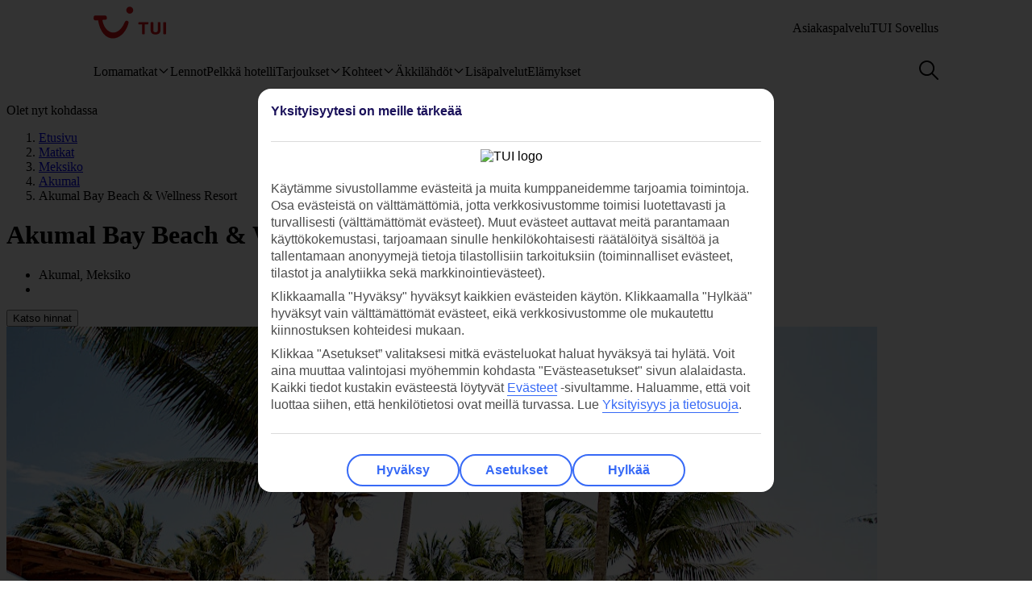

--- FILE ---
content_type: text/html
request_url: https://www.tui.fi/matkat/meksiko/akumal/akumal-bay-beach-wellness-resort/
body_size: 38475
content:









<!DOCTYPE html>
<html lang="fi-FI" data-theme="tui-light">
<head>
    
    


<meta charset="UTF-8" />

<title>Hotelli Akumal Bay Beach &amp; Wellness Resort, Akumal | TUI.fi</title>
<meta name="description" content="All Inclusive -hotelli Akumal Bay Beach &amp; Wellness Resort sijaitsee valkeahiekkaisen palmurannan äärellä Akumalissa, Meksikon tunnetulla Maya Rivieralla." />


<meta name="viewport" content="width=device-width,initial-scale=1.0" />
<meta http-equiv="X-UA-Compatible" content="IE=edge" />


<link rel="apple-touch-icon" sizes="180x180" href="https://mwa.tui.com/shared/mwa/assets/v2/favicons/tui-apple-touch-icon-180x180.png" />

<link rel="icon" type="image/png" href="https://www.tui.fi/fi/_ui/mobile/th/images/tui_fi/favicon.png" sizes="16x16 32x32" />
<link rel="shortcut icon" href="https://www.tui.fi/fi/_ui/mobile/th/images/tui_fi/favicon.ico" />




    <link rel="canonical" href="https://www.tui.fi/matkat/meksiko/akumal/akumal-bay-beach-wellness-resort/" />













    <meta name="twitter:card" content="summary_large_image">

<meta name="twitter:site" content="@TUIholidays" />




<meta name="twitter:creator" content="TUI.fi" />
<meta property="og:url" content="https://www.tui.fi/matkat/meksiko/akumal/akumal-bay-beach-wellness-resort/" />

  <meta property="og:title" content="Hotelli Akumal Bay Beach &amp; Wellness Resort, Akumal | TUI.fi" />

<meta property="og:description" content="All Inclusive -hotelli Akumal Bay Beach &amp; Wellness Resort sijaitsee valkeahiekkaisen palmurannan äärellä Akumalissa, Meksikon tunnetulla Maya Rivieralla." />

<meta property="og:image" content="https://cdn.images.tui/tuin-img/2022_12/9_9/d9f5f07f-74d6-4416-95d0-af6600a2dc9d/hero-image-akumal-bay-beach-wellness-resort-akumal-mexico-ACC029236.jpg?crop=edges&amp;fit=crop&amp;width=1200" />

<meta property="og:site_name" content="TUI.fi" />
<meta property="og:type" content="article" />
<meta property="og:locale" content="fi_FI" />


<meta property="fb:admins" content="297687700536" />


<link rel="stylesheet" href="https://mwa.tui.com/browse/mwa/ssg-prod-source/assets/osp-workflow-pages_25.51.1/unit-browse/index.css" />

<script type="text/javascript" src="https://www.tui.fi/resources/3b2a1bfdacc169220f3dd5ffeea26a9db3200111bb061"  ></script><script type="module">
	document.documentElement.classList.add( 'u-js-available' );
</script>

<script>
    window.addEventListener('error', function (e) {
        const imgEl = e.target instanceof HTMLImageElement ? e.target : null;

        if (!imgEl) return;

        const parent = imgEl.src.includes('WebOriginalCompressed') && imgEl.parentElement;

        if (parent && parent.nodeName.toUpperCase() == 'PICTURE') {
            Array.from(parent.children).forEach(function(el) {
                if (el instanceof HTMLImageElement) {
                    el.src = el.src.replace('WebOriginalCompressed','');
                } else if (el instanceof HTMLSourceElement) {
                    el.srcset = el.srcset.replace('WebOriginalCompressed','');
                }
            });
        }
    }, true);
</script>

    


    <script src="https://www.tui.fi/fi/_ui/mobile/js/lib/adobe/fi/target-main-at.js?v=2" type="text/javascript"></script>


    




<script>
  window.ospWorkflowPagesFeatureFlags = {
    headerAnalyticsTracking: false,
    choiceSearchPanelContainerOpenMfeAnalytics: false,
    holidayTypesComponentOpenMfeAnalytics: false,
    recentlyViewedMfeOpenMfeAnalyticsFeatureFlag:
      false,
  };
</script>

    


<script>
  window.analytics = {"event":"pageData","page":{"abTestV2":"","brand":"TUI FI","country":"FI","environment":"TUI FI:Live","pageCategory":"Location","language":"fi","pageError":"","pageID":"P-500009023","pageName":"TUI FI:Package:Location:Unit Browse","pageSubCategory":"Unit Browse","pageURL":"https://www.tui.fi/matkat/meksiko/akumal/akumal-bay-beach-wellness-resort/","platform":"Northern Platform","siteSection":"Package","siteStructure":"www.tui.fi|matkat|meksiko|akumal|akumal-bay-beach-wellness-resort|","geoCode":"P-500009023","geoName":"Akumal Bay Beach & Wellness Resort"}};
</script>

<script src="https://mwa.tui.com/browse/mwa/ssg-prod-source/assets/osp-workflow-pages_25.51.1/datalayer/index.js" async type="module"></script>

<meta name='signature' content='Browse Contentful/SSG'><meta name='template-id' content='unit-browse'><meta name='generated-at' content='2026-01-25T21:51:44.550Z'><meta name='gcLocaleMarket' content='FI/fi-FI'></head>
<body data-town-crier=browse/pages/unit-browse>
    
    <script type="text/javascript">
    var utag_data = {};

    (function (a, b, c, d) {
        a = "https://tags.tiqcdn.com/utag/tui/tui-nd/prod/utag.js";
        b = document;
        c = 'script';
        d = b.createElement(c);
        d.src = a;
        d.type = 'text/java' + c;
        d.async = true;
        a = b.getElementsByTagName(c)[0];
        a.parentNode.insertBefore(d, a);
    })();
    </script>
    
    
      

<!-- SSG_Header --> <!-- INCLUDE LAMBDA generated: 2026-01-22T09:15:11.819Z build: 2025-10-23T10:44:57.000Z -->
<style>@font-face{ascent-override:101.1%;descent-override:16.5%;font-family:TUITypeLightFallbackFont;font-weight:400;line-gap-override:17.5%;size-adjust:84.5%;src:local(arial)}@font-face{ascent-override:101.1%;descent-override:16.5%;font-family:TUITypeLightFallbackFont;font-weight:700;line-gap-override:17.5%;size-adjust:84.5%;src:local("arial bold")}.oh-header-container :focus-visible{border-color:var(--color-functional-base-600);border-radius:var(--corner-rounded-2);box-shadow:var(--input-color-shadow-focus);outline:none}.oh-header-container{background:var(--oh-header-background-color);border-radius:0 0 var(--oh-header-border-radius-mobile) var(--oh-header-border-radius-mobile);box-shadow:var(--oh-header-box-shadow);font-family:var(--font-family-base);font-size:16px;line-height:var(--line-height-normal);margin:0 auto;position:relative}@media(min-width:75rem){.oh-header-container{border-radius:0 0 var(--oh-header-border-radius) var(--oh-header-border-radius)}}.oh-header-container{z-index:90}.oh-header-container *{box-sizing:border-box}.oh-header{color:var(--color-theme-variant);display:flex;flex-direction:column;justify-content:space-between;max-width:var(--layout-max-width);padding:0 var(--space-4);position:relative;z-index:100;-webkit-font-smoothing:antialiased}@media(min-width:75rem){.oh-header{margin:0 auto;padding:0;z-index:90}.oh-navigation-wrapper{align-items:center;display:flex;justify-content:space-between}}.oh-mobile-scroll{--navbar-offset:calc(var(--navbar-with)*-1);background:var(--color-theme-base);height:100vh;left:0;overflow-y:auto;position:fixed;top:0;transform:translateX(-320px);transform:translateX(var(--navbar-offset));transition:box-shadow .4s ease-in;width:320px;width:var(--navbar-with);z-index:9990;z-index:90}.oh-mobile-scroll.active{transform:translateX(0)}.oh-mobile-scroll.active+.oh-menu-close{display:block}@media(min-width:75rem){.oh-mobile-scroll.active+.oh-menu-close{display:none}.oh-mobile-scroll{all:unset;height:auto}}.accessibility-skip-link{background:var(--color-functional-base-600);border-radius:var(--button-shape-medium);color:var(--color-functional-neutral-000);font-family:var(--font-family-base);font-size:var(--font-size-medium-lead);font-weight:var(--button-font-weight);margin:var(--space-3) var(--space-0) var(--space-0) var(--space-3);padding:var(--space-2) var(--space-5);position:absolute;text-decoration:none;top:-20rem;z-index:91}.accessibility-skip-link#skip-to-search:focus,.accessibility-skip-link#skip-to-search:has(+#skip-to-content:focus){top:0}.accessibility-skip-link#skip-to-content:focus,.accessibility-skip-link#skip-to-search:focus+#skip-to-content{top:3rem}body:not(:has(#skip-to-search)) .accessibility-skip-link#skip-to-content:focus{top:0}.oh-toolbar{align-items:center;display:flex;justify-content:space-between;min-height:56px}.oh-toolbar__logo img{height:32px;width:73px}@media(min-width:75rem){.oh-toolbar__logo{margin-top:calc(var(--space-2) + 6px)}.oh-toolbar__logo img{height:40px;width:5.625rem}}.oh-language-switcher{display:none;position:relative}@media(min-width:75rem){.oh-language-switcher{display:block}}.oh-language-switcher__title{align-items:center;color:var(--color-theme-variant);display:flex;padding:var(--space-2) 0}.oh-language-switcher__title img{height:var(--space-4);margin-right:var(--space-1);width:var(--space-4)}.oh-language-switcher__title:hover+.oh-language-switcher__dropdown{display:block}.oh-language-switcher__dropdown{background:var(--color-theme-background);display:none;list-style:none;margin:0;padding:var(--space-2);position:absolute;right:0;top:100%}.oh-language-switcher__dropdown:hover{display:block}.oh-language-switcher__dropdown:before{border-bottom:5px solid var(--color-theme-background);border-left:5px solid transparent;border-right:5px solid transparent;content:" ";height:0;position:absolute;right:var(--space-4);top:-5px;width:0}.oh-language-switcher__dropdown a{border-bottom:1px solid var(--color-achromatic-base-200);color:var(--color-theme-variant);display:block;padding:var(--space-1) var(--space-4);text-decoration:none}.oh-language-switcher__dropdown li:last-child a{border-bottom:0}.oh-service-links{display:flex;list-style:none;margin:0;padding:0}@media(min-width:75rem){.oh-service-links{gap:var(--space-2);margin-top:18px}}.oh-service-links>li.desktop{display:none}@media(min-width:75rem){.oh-service-links>li.desktop{display:block}}.oh-service-links>li:first-child>a{padding-left:0}.oh-service-links>li:last-child>a{padding-right:0}.oh-service-links__link{align-items:center;color:var(--color-theme-variant);cursor:pointer;display:flex;padding:0 var(--space-1);text-decoration:none}.oh-service-links__link:hover{text-decoration:underline}.oh-service-links__link img{height:var(--space-4);width:var(--space-4)}.oh-service-links__link span{color:var(--color-theme-variant);margin-left:var(--space-1)}.oh-service-links__first-level{position:relative}.oh-service-links__first-level>.oh-service-links__link:after{border-bottom:0 dotted;border-left:.25rem solid transparent;border-right:.25rem solid transparent;border-top:.25rem solid var(--color-theme-variant);content:"";display:inline-block;margin-left:.4rem;vertical-align:middle}.oh-service-links__first-level:hover>.oh-service-links__link{text-decoration:underline}.oh-service-links__first-level:hover>.oh-service-links__second-level{display:block}.oh-service-links__second-level{background-color:#fff;box-shadow:0 6px 12px rgba(0,0,0,.18);display:none;list-style:none;min-width:160px;padding:.25rem 0;position:absolute;right:0;z-index:1}@media(min-width:75rem){.oh-service-links__second-level{left:50%;right:auto;transform:translate(-50%);width:100%}}.oh-service-links__second-level a{color:var(--color-theme-variant);display:inline-block;padding:.25rem 1.25rem;text-decoration:none;width:100%}.oh-service-links__second-level a:hover{background-color:var(--color-theme-base-400)}.oh-service-links__second-level:after{--triangle-size:6px;border-bottom:6px solid #fff;border-bottom:var(--triangle-size) solid #fff;border-left:6px solid transparent;border-left:var(--triangle-size) solid transparent;border-right:6px solid transparent;border-right:var(--triangle-size) solid transparent;content:" ";height:0;margin-right:-6px;margin-right:calc(var(--triangle-size)*-1);margin-top:-6px;margin-top:calc(var(--triangle-size)*-1);position:absolute;right:20px;top:0;width:0;z-index:1}@media(min-width:75rem){.oh-service-links__second-level:after{right:50%}}.oh-service-links__profile{display:flex}.oh-service-links__profile span{display:none}.oh-service-links__profile img,.oh-service-links__profile svg{height:var(--space-6);width:var(--space-6)}@media(min-width:75rem){.oh-service-links__profile span{display:block}.oh-service-links__profile img,.oh-service-links__profile svg{height:var(--font-size-small);width:var(--font-size-small)}}.oh-service-links__hidden{display:none}.oh-mfe-container{padding-left:var(--space-1)}.oh-menu{background:none;border:0;box-shadow:none;display:block;height:var(--space-6);margin:0;outline:none;padding:0;width:var(--space-6)}@media(min-width:75rem){.oh-menu{display:none}}.oh-menu-close{background:none;border:none;display:none;left:calc(320px + var(--space-2));left:calc(var(--navbar-with) + var(--space-2));padding:0;position:absolute;top:var(--space-3);z-index:90}.oh-menu-close img{height:var(--space-8);width:var(--space-8)}@media(min-width:75rem){.oh-menu-close{display:none}.oh-toolbar{align-items:flex-start}}.oh-backdrop,.oh-mobile-backdrop{background:var(--color-functional-neutral-900);bottom:0;height:0;left:0;opacity:0;pointer-events:all;position:fixed;right:0;top:0;transition:visibility .3s linear,opacity .3s linear;visibility:hidden;width:100%;z-index:80}.oh-backdrop.active,.oh-mobile-backdrop.active{height:100vh;opacity:.7;visibility:visible}.oh-backdrop{display:none}@media(min-width:75rem){.oh-backdrop{display:block}.oh-backdrop.active{top:auto}.oh-mobile-backdrop{display:none}}body:has(.free-text-search-popup-open){height:100%;overflow:hidden!important;width:100%}@media(min-width:75rem){body:has(.free-text-search-popup-open){height:auto;overflow:auto;width:auto}}.oh-navigation-l1{align-items:flex-start;display:flex;flex-direction:column;list-style-type:none;margin:0;padding:0}.oh-navigation-l1>li{border-bottom:1px solid #c2e6fa;position:relative;width:100%}@media(min-width:75rem){.oh-navigation-l1>li>a{padding:0 var(--space-2) 0}}.oh-navigation-l1>li>a>span{position:relative}.oh-navigation-l1>li>a svg,.oh-navigation-l1>li>a>img{vertical-align:bottom}.oh-navigation-l1>li>a:not([href]){cursor:default}.oh-navigation-l1>li button,.oh-navigation-l1>li>a{align-items:center;color:var(--color-theme-variant);display:flex;font-family:var(--font-family-lead);font-stretch:normal;font-style:normal;font-weight:var(--oh-mega-menu-font-weight-lead);justify-content:space-between;letter-spacing:0;line-height:1.33;min-height:56px;padding:0 var(--space-2);text-decoration:none;text-overflow:ellipsis;white-space:nowrap;width:100%}@media(max-width:580px){.oh-navigation-l1>li button,.oh-navigation-l1>li>a{min-height:55px}}.oh-navigation-l1>li button span,.oh-navigation-l1>li>a span{font-size:var(--oh-mega-menu-font-size-lead)}@media(max-width:580px){.oh-navigation-l1>li button span,.oh-navigation-l1>li>a span{font-size:var(--font-size-small)}}.oh-navigation-l1>li button svg,.oh-navigation-l1>li>a svg{height:16px;transform:rotate(0);transition:transform .3s linear;width:16px}.oh-navigation-l1>li.active>.oh-submenu{display:block}@media(min-width:75rem){.oh-navigation-l1>li.active:after,.oh-navigation-l1>li.active:before{content:" "}}.oh-navigation-l1>li.active:before{bottom:-8px;left:calc(50% - 16px);width:32px;z-index:1}.oh-navigation-l1>li.active:after,.oh-navigation-l1>li.active:before{background-color:var(--color-theme-background);height:8px;position:absolute}.oh-navigation-l1>li.active:after{bottom:-4px;box-shadow:0 0 4px 0 rgba(0,0,0,.2);left:calc(50% - 5px);transform:rotate(-45deg);width:8px;z-index:0}.oh-navigation-l1>li.active>a svg{transform:rotate(180deg)}.oh-navigation-l1>li.mobile{display:block!important}@media(min-width:75rem){.oh-navigation-l1>li.mobile{display:none!important}.oh-navigation-l1>li.selected>a span{border-bottom:2px solid var(--color-theme-variant)}.oh-navigation-l1{align-items:center;flex-direction:row;height:100%;margin-top:0}.oh-navigation-l1>li{border-bottom:none;width:auto}.oh-navigation-l1>li a{min-height:48px;width:auto}.oh-navigation-l1>li a svg{margin-left:var(--space-1)}.oh-navigation-l1>li.js-menu-item.active>a,.oh-navigation-l1>li>a:hover{text-decoration:none}.oh-navigation-l1>li.js-menu-item.active>a>span:before,.oh-navigation-l1>li>a:hover>span:before{background-color:var(--color-theme-variant);bottom:-1px;content:"";height:2px;position:absolute;width:100%}.oh-navigation-l1>li:first-child>a{padding-left:0}.oh-navigation-l1>li:first-child:after{left:calc(50% - 10px)}}.oh-dropdown{background:var(--color-theme-background);display:none;position:relative}.oh-dropdown__heading{align-items:center;border-bottom:1px solid var(--color-achromatic-base-200);color:var(--color-theme-variant);display:inline-block;font-family:var(--font-family-lead);font-size:var(--oh-mega-menu-heading-font-size-lead);font-weight:var(--oh-mega-menu-font-weight-lead);line-height:42px;min-height:auto!important;padding:0 var(--space-2);text-decoration:none;width:100%}.oh-dropdown__heading a{text-decoration:none}@media(min-width:75rem){.oh-dropdown{border-radius:var(--oh-mega-menu-border-radius) 0 0 var(--oh-mega-menu-border-radius);box-shadow:var(--oh-mega-menu-left-box-shadow);padding:18px var(--space-4) 0;position:absolute;top:100%;width:304px}.oh-dropdown__heading{border-bottom:none;height:auto;margin:0;padding:0 var(--space-3);position:relative;transform:translateY(-8px)}.oh-dropdown__heading a{text-decoration:none}.oh-dropdown__underline{background-color:var(--color-functional-neutral-200);content:"";height:1px;left:28px;position:absolute;top:30px;width:244px;z-index:1}.oh-dropdown__content{padding:0 var(--space-1) var(--space-4) var(--space-3)}.oh-header:not(.submenu-active) .oh-dropdown{border-radius:var(--oh-mega-menu-border-radius)}}.oh-navigation-l2{list-style-type:none;margin:0;padding:0;z-index:1}.oh-navigation-l2__link{align-items:center;border-bottom:1px solid var(--color-functional-neutral-400);color:var(--color-theme-variant);cursor:pointer;display:flex;justify-content:space-between;min-height:41px;padding:0 var(--space-2);text-decoration:none;width:100%}.oh-navigation-l2__link svg{height:16px;transform:rotate(0deg);transition:transform .3s linear;width:16px}@media(min-width:75rem){.oh-navigation-l2 li.active{background:var(--color-theme-base-200)}}.oh-navigation-l2 li.active>.oh-submenu{display:block}.oh-navigation-l2 li.active .oh-navigation-l2__link svg{transform:rotate(180deg)}.oh-navigation-l2 li.active.heading{background:none}@media(min-width:75rem){.oh-navigation-l2 li .oh-dropdown__heading{margin-left:0;padding:0}}.oh-navigation-l2>li>span{padding:0 var(--space-2) 0}@media(min-width:75rem){.oh-navigation-l2{padding-right:var(--space-3);position:relative}.oh-navigation-l2__link{padding:8px 0}.oh-navigation-l2 li.active .oh-navigation-l2__link svg,.oh-navigation-l2__link svg{transform:rotate(-90deg)}.oh-navigation-l2 li.active .oh-navigation-l2 :before{border-bottom:none}.oh-navigation-l2 li.active>.oh-submenu{display:table}.oh-navigation-l2 li a{padding:var(--space-2) 0 var(--space-2) var(--space-1)}.oh-navigation-l2 li a:hover{text-decoration:none}}.oh-dropdown-l2{background:var(--color-theme-background);border-left:var(--space-2) solid var(--color-theme-base);display:none;position:relative}@media(min-width:75rem){.oh-dropdown-l2{border:0;border-radius:0 var(--oh-mega-menu-border-radius) var(--oh-mega-menu-border-radius) 0;box-shadow:var(--oh-mega-menu-right-box-shadow);left:100%;margin-left:8px;position:absolute;top:-18px}.oh-dropdown-l2 .level3-wrapper{content:"";left:0;position:relative;top:0}}.oh-navigation-l3{border:0;height:auto;list-style-type:none;margin:0;padding:0}@media(min-width:75rem){.oh-navigation-l3{margin-top:67px}}.oh-navigation-l3>li a{align-items:center;background-color:var(--color-theme-base-200);border-bottom:1px solid var(--color-achromatic-base-200);color:var(--color-theme-variant);cursor:pointer;display:flex;font-size:var(--font-size-default);height:auto;line-height:1.38;min-height:41px;padding:0 var(--space-4);text-decoration:none;white-space:normal!important;width:100%}@media(min-width:75rem){.oh-navigation-l3{-moz-column-gap:0;column-gap:0}.oh-navigation-l3--two-col{-moz-columns:2;column-count:2}.oh-navigation-l3--three-col{-moz-columns:3;column-count:3}.oh-navigation-l3>li{margin:0 var(--space-3);max-width:180px;min-width:150px}.oh-navigation-l3>li>a{border:none;display:inline-block;min-height:auto;padding:var(--space-2) 0;white-space:normal!important;width:100%;word-wrap:break-word;background:none}.oh-navigation-l3>li>a:hover{text-decoration:underline}.mobile-ssg-header{display:none!important}}.desktop-ssg-header{display:none!important}@media(min-width:75rem){.desktop-ssg-header{display:inline!important;display:initial!important}}.bold{font-weight:400}@media(min-width:75rem){.bold{font-weight:700}}.level2-icon-code{display:block;height:30px;width:auto}.rivercruisemegamenu{margin-top:15px}#cl-selector-checkbox,.cl-selector__modal{display:none}.cl-selector__modal .icon{background:currentcolor;background-size:cover;display:flex;height:var(--icon-size);-webkit-mask-position:center;mask-position:center;-webkit-mask-repeat:no-repeat;mask-repeat:no-repeat;-webkit-mask-size:cover;mask-size:cover;width:var(--icon-size)}.cl-selector__modal .icon.medium{min-height:var(--icon-size-medium);min-width:var(--icon-size-medium)}.cl-selector:has(#cl-selector-checkbox:checked)+.cl-selector__modal{display:block}.cl-selector:has(#cl-selector-checkbox:checked)+.cl-selector__modal .cl-selector__backdrop{display:flex}.cl-selector{align-items:center;display:inline-flex;-webkit-font-smoothing:antialiased}.cl-selector__open{cursor:pointer;display:inline-block;line-height:1;padding:0 0 0 var(--space-3)}.cl-selector--mobile{width:100%}@media(min-width:75rem){.cl-selector--mobile{display:none}}.cl-selector__open--mobile{align-items:center;box-sizing:border-box;display:flex;font-weight:700;min-height:3.5rem;padding:0 var(--space-2);width:100%}.cl-selector__open--desktop{display:none}@media(min-width:75rem){.cl-selector__open--desktop{display:block}}.cl-selector__lang{margin-left:var(--space-1)}.cl-selector__open>*{vertical-align:middle}.cl-selector__backdrop{align-items:center;background-color:rgba(0,0,0,.5);bottom:0;display:none;justify-content:center;left:0;position:fixed;right:0;top:0;z-index:99}@media(min-width:75rem){.cl-selector__backdrop{z-index:89}}.cl-modal__wrapper{bottom:0;left:0;position:absolute;right:0;top:2.5rem;width:100%;z-index:101}@media(min-width:75rem){.cl-modal__wrapper{display:flex;justify-content:flex-end;margin:0 auto;max-width:65.5rem;top:0;z-index:auto}}.cl-open-modal-area{bottom:0;left:0;position:fixed;right:0;top:0;z-index:100}@media(min-width:75rem){.cl-open-modal-area{z-index:90}}.cl-modal{background-color:var(--color-functional-neutral-000);border-radius:var(--corner-rounded-5) var(--corner-rounded-5) 0 0;bottom:0;box-shadow:0 -.25rem .25rem 0 rgba(0,0,0,.05);box-sizing:border-box;left:0;padding:var(--space-4) var(--space-4) 1.438rem;position:fixed;right:0;top:2.5rem}@media(min-width:75rem){.cl-modal{border-radius:var(--corner-rounded-5);box-shadow:0 0 .5rem 0 rgba(0,0,0,.4),inset 0 0 .125rem 0 rgba(0,0,0,.1);height:-moz-fit-content;height:fit-content;left:1.938rem;padding-bottom:var(--space-4);position:relative;top:3.8rem;width:23.125rem;z-index:90}.cl-modal:before{background-color:var(--color-functional-neutral-000);margin:0 0 0 84%;top:0;width:2.5rem;z-index:1}.cl-modal:after,.cl-modal:before{content:"";height:.938rem;left:0;position:absolute}.cl-modal:after{background-color:var(--color-theme-background);box-shadow:0 0 .5rem 0 rgba(0,0,0,.4),inset 0 0 .125rem 0 rgba(0,0,0,.1);margin:0 0 0 87%;top:-.5rem;transform:rotate(-45deg);width:.938rem;z-index:0}}.cl-modal__header{border-bottom:.063rem solid var(--color-functional-neutral-400);display:flex;justify-content:space-between;margin-bottom:var(--space-4);padding-bottom:var(--space-4)}.cl-modal__header h3{color:var(--color-functional-base-800);font-family:var(--font-family-lead);font-size:var(--font-size-medium-lead);font-weight:var(--button-font-weight);margin:var(--space-0)}.cl-modal__header .cl-modal__close{cursor:pointer;position:relative;z-index:1}.cl-modal__header .cl-modal__close .icon{background:currentcolor;background-size:cover;color:var(--color-functional-base-600);display:flex;height:var(--icon-size);-webkit-mask-position:center;mask-position:center;-webkit-mask-repeat:no-repeat;mask-repeat:no-repeat;-webkit-mask-size:cover;mask-size:cover;width:var(--icon-size)}.cl-modal__header .cl-modal__close .icon.medium{min-height:var(--icon-size-medium);min-width:var(--icon-size-medium)}.cl-modal__description{color:var(--color-functional-neutral-800);font-family:var(--font-family-base);font-size:var(--font-size-small);line-height:1.5;margin-bottom:var(--space-2)}.cl-form{margin:0}.cl-form__select.input-select{box-sizing:border-box;color:var(--color-text-base);display:flex;flex-flow:row wrap;font-family:var(--font-family-base);font-size:var(--font-size-medium);line-height:var(--line-height-medium);margin-bottom:0;position:relative}.cl-form__select.input-select:focus-visible{outline:none}.cl-form__select.input-select .label{color:var(--color-text-lead);cursor:pointer;display:block;font-family:var(--font-family-lead);font-size:var(--font-size-medium-lead);font-weight:var(--label-font-weight);line-height:var(--line-height-medium-lead);margin-bottom:0;padding:var(--space-1);-webkit-user-select:none;user-select:none}.cl-form__select.input-select .label:first-child{padding-left:0}.cl-form__select.input-select .helpertext{color:var(--color-functional-neutral-600);font-size:var(--font-size-medium);line-height:var(--line-height-medium);margin-bottom:0;width:100%}.cl-form__select.input-select .label-inline{box-sizing:border-box;cursor:pointer;display:inline-block;padding:var(--space-2) 0;-webkit-user-select:none;user-select:none}.cl-form__select.input-select .message{align-items:flex-start;display:flex;font-size:var(--font-size-small);margin:0;padding:var(--space-1) 0;width:100%}.cl-form__select.input-select .message .icon{margin-right:var(--space-1);margin-top:var(--space-05);width:100%}.cl-form__select.input-select .control,.cl-form__select.input-select .group{border:0 solid;box-shadow:0 0 0 0;box-sizing:border-box;min-height:var(--input-size-height);position:relative}@media(prefers-reduced-motion:no-preference){.cl-form__select.input-select .control,.cl-form__select.input-select .group{transition:all var(--motion-duration-medium) var(--motion-timing-default)}}.cl-form__select.input-select .group{border-radius:var(--input-text-shape);display:flex;width:100%}.cl-form__select.input-select .group.row{flex-wrap:nowrap}.cl-form__select.input-select .group.row .label-group{flex-grow:1}.cl-form__select.input-select .group.column{flex-flow:column wrap}.cl-form__select.input-select .group .message{width:100%}.cl-form__select.input-select:not(.disabled,.readonly):hover .group{border-color:var(--input-color-border-hover)}.cl-form__select.input-select:not(.disabled,.readonly):hover .group .svg{color:var(--color-functional-base-600)}.cl-form__select.input-select.ghost .group,.cl-form__select.input-select.ghost:not(.disabled):hover .group{background-color:transparent;border-color:transparent}.cl-form__select.input-select.inline{display:inline-flex}.cl-form__select.input-select.inline .group{width:auto}.cl-form__select.input-select .icon-leading{padding:calc(var(--space-2) - var(--input-size-border));padding-right:0}.cl-form__select.input-select .icon-trailing{padding:calc(var(--space-2) - var(--input-size-border));padding-left:0}.cl-form__select.input-select [class*=svg-]{align-items:center;background:none;display:block;padding:var(--space-2);text-align:center}.cl-form__select.input-select [class*=svg-] .svg{display:inline-block;font-size:var(--font-size-medium);height:var(--icon-size);line-height:1;min-width:var(--icon-size);vertical-align:top}.cl-form__select.input-select [class*=svg-] .svg *{stroke:currentcolor;stroke-width:var(--input-size-border);stroke-linecap:round;stroke-linejoin:round}.cl-form__select.input-select.success .control,.cl-form__select.input-select.success .group{border-color:var(--color-functional-success-600)}.cl-form__select.input-select.success .message{color:var(--color-functional-success-600);display:flex}.cl-form__select.input-select.success [class*=icon-],.cl-form__select.input-select.success [class*=svg-]{color:var(--color-functional-success-600)}.cl-form__select.input-select.error .control,.cl-form__select.input-select.error .group{border-color:var(--color-functional-error-600)}.cl-form__select.input-select.error .message{color:var(--color-functional-error-600);display:flex}.cl-form__select.input-select.error [class*=icon-],.cl-form__select.input-select.error [class*=svg-]{color:var(--color-functional-error-600)}.cl-form__select.input-select.disabled{cursor:not-allowed}.cl-form__select.input-select.disabled .control,.cl-form__select.input-select.disabled .group{border-color:var(--color-functional-neutral-200);cursor:not-allowed}.cl-form__select.input-select.disabled .label-inline{color:var(--color-functional-neutral-600);cursor:not-allowed}.cl-form__select.input-select.disabled [class*=icon-],.cl-form__select.input-select.disabled [class*=svg-]{color:var(--color-functional-neutral-600)}.cl-form__select.input-select.no-motion,.cl-form__select.input-select.no-motion .svg .fill,.cl-form__select.input-select.no-motion .svg .stroke{transition:none}.cl-form__select.input-select .group{background-color:var(--color-theme-surface);border-color:var(--input-color-border);border-width:var(--input-size-border)}.cl-form__select.input-select select{-webkit-appearance:none;appearance:none;background:none;border:0;color:var(--color-text-base);display:inline-block;font:inherit;font-size:var(--font-size-medium);line-height:var(--line-height-medium);outline:none;padding:0 calc(var(--space-2) + var(--space-2) - var(--input-size-border) - var(--input-size-border) + var(--space-6)) 0 var(--space-2);width:100%}.cl-form__select.input-select select optgroup,.cl-form__select.input-select select option{background-color:var(--color-theme-surface)}.cl-form__select.input-select:not(.disabled):focus-within .group{outline:none;overflow:visible;position:relative}.cl-form__select.input-select:not(.disabled):focus-within .group:after{--stroke:0.08rem;--size:calc(100% + var(--stroke)*2);--position:calc(var(--stroke)*-1);border:.08rem solid transparent;border:var(--stroke) solid transparent;border-radius:inherit;box-shadow:var(--input-color-shadow-focus);box-sizing:border-box;content:"";height:calc(100% + .16rem);height:var(--size);left:-.08rem;left:var(--position);pointer-events:none;position:absolute;top:-.08rem;top:var(--position);width:calc(100% + .16rem);width:var(--size)}.cl-form__select.input-select .icon-control{color:var(--color-functional-base-600);pointer-events:none;position:absolute;right:0}.cl-form__select.input-select:not(.disabled) .group select{cursor:pointer}.cl-form__select.input-select.disabled .group{background-color:var(--input-color-background-passive)}.cl-form__select.input-select.disabled .group select{color:var(--color-functional-neutral-600)}.cl-form__select.input-select .label-inline{padding:calc(var(--space-2) - var(--input-size-border)) 0}.cl-form__select.input-select [class*=icon-]{padding:calc(var(--space-2) - var(--input-size-border))}.cl-form__select.input-select{margin-bottom:var(--space-3)}.cl-form__select.input-select .group{border-radius:var(--corner-rounded-2)}.cl-form__select.input-select.hidden{display:none}.cl-form__notification{background-color:var(--color-functional-base-200);border-radius:var(--corner-rounded-2);color:var(--color-functional-base-800);display:flex;font-size:1rem;margin-top:var(--space-6);padding:var(--space-3)}@media(min-width:75rem){.cl-form__notification{margin-top:var(--space-4)}}.cl-form__notification .icon{margin-right:var(--space-2)}.cl-form__notification h4{font-family:var(--font-family-lead);font-weight:var(--button-font-weight);margin:.125rem 0 0}.cl-form__notification p{line-height:1.25;margin:var(--space-2) 0}.cl-form__notification a,.cl-form__notification p{font-family:var(--font-family-base)}.cl-form__footer{border-top:.063rem solid var(--color-functional-neutral-200);bottom:0;display:flex;justify-content:flex-end;left:var(--space-4);padding:1rem 0 1.438rem;position:absolute;right:var(--space-4)}@media(min-width:75rem){.cl-form__footer{margin-top:var(--space-4);padding-bottom:var(--space-0);position:static}}.cl-form__button.button{align-items:center;background-color:var(--color-functional-neutral-200);background-image:none;background-position:50%;background-size:cover;border-color:var(--color-functional-neutral-400);border-radius:var(--button-shape-medium);border-style:solid;border-width:var(--button-size-border);box-shadow:var(--button-color-shadow-default);box-sizing:border-box;color:var(--color-functional-neutral-600);cursor:pointer;display:inline-flex;font-family:var(--button-font-family);font-size:var(--font-size-medium-lead);font-weight:var(--button-font-weight);justify-content:center;min-height:var(--button-size-height-medium);min-width:var(--button-size-height-medium);outline:none;padding:var(--button-space-medium);text-align:center;text-decoration:none;text-transform:var(--button-text-transform);-webkit-user-select:none;user-select:none;vertical-align:middle;white-space:nowrap}@media(prefers-reduced-motion:no-preference){.cl-form__button.button{transition:all var(--motion-duration-medium) var(--motion-timing-default)}}.cl-form__button.button .icon-leading{margin-right:var(--space-1)}.cl-form__button.button .icon-trailing{margin-left:var(--space-1)}.cl-form__button.button:focus-visible{outline:none;overflow:visible;position:relative}.cl-form__button.button:focus-visible:after{--stroke:0.08rem;--size:calc(100% + var(--stroke)*2);--position:calc(var(--stroke)*-1);border:.08rem solid transparent;border:var(--stroke) solid transparent;border-radius:inherit;box-shadow:var(--input-color-shadow-focus);box-sizing:border-box;content:"";height:calc(100% + .16rem);height:var(--size);left:-.08rem;left:var(--position);pointer-events:none;position:absolute;top:-.08rem;top:var(--position);width:calc(100% + .16rem);width:var(--size)}.cl-form__button.button.round{border-radius:var(--corner-rounded-100)}.cl-form__button.button.medium{border-radius:var(--button-shape-medium);font-size:var(--font-size-medium-lead);min-height:var(--button-size-height-medium);min-width:var(--button-size-height-medium);padding:var(--button-space-medium)}.cl-form__button.button.primary{background-color:var(--color-theme-contrast);border-color:var(--transparent);color:var(--color-on-theme-contrast)}.cl-form__button.button.primary:hover{background-color:var(--color-theme-contrast);background-image:var(--button-color-tint-primary-hover);color:var(--button-color-text-primary-hover)}.cl-form__button.button.primary:active{background-image:var(--button-color-tint-primary-active)}.cl-form__button.button.primary[disabled],.cl-form__button.button.primary[disabled]:hover{background-color:var(--button-color-background-disabled);background-image:none;border-color:var(--button-color-border-disabled);box-shadow:none;color:var(--button-color-text-disabled);cursor:not-allowed}.cl-flag-icon{background-position:50%;background-repeat:no-repeat;background-size:cover;display:inline-block;height:1.25rem;width:1.25rem}.oh-open-site-search.hidden,.oh-site-search-placeholder.hidden{display:none}.oh-open-site-search{background:transparent;border:0;cursor:pointer;height:56px;padding:0 var(--space-2);text-align:left;width:100%}@media(min-width:75rem){.oh-open-site-search{height:auto;padding:0;width:auto}}.oh-open-site-search>svg{color:var(--color-theme-variant);height:24px;width:24px}.oh-site-search-placeholder{display:flex;justify-content:end;margin:12px auto;max-width:var(--layout-max-width)}.js-oh-currency-selector-placeholder{align-items:center;display:flex}.js-oh-currency-selector-placeholder.hidden{display:none}.js-oh-currency-selector-placeholder__currency-label{display:block;padding-right:.5rem}.js-oh-currency-selector-inputs{display:block}.js-oh-currency-selector-inputs__select{background:var(--color-on-functional-neutral-900);border:1px solid var(--color-functional-alert-800);border-radius:3px;box-sizing:border-box;display:flex;height:2.5rem;justify-content:space-between;padding:.5rem;position:relative;-webkit-box-pack:justify}.js-oh-currency-selector-inputs__select-text{color:var(--color-theme-base-800);line-height:1.5rem;overflow:hidden;text-overflow:ellipsis;white-space:nowrap;width:100%}.js-oh-currency-selector-inputs__arrow-icon{align-items:center;display:inline-flex;justify-content:center;padding-left:.5rem}.js-oh-currency-selector-inputs__select-el{height:100%;left:0;opacity:0;position:absolute;top:0;width:100%}.js-oh-currency-selector-inputs option{font-family:tui-light,Arial,sans-serif;font-size:16px}.ssg-header-crystal-ski .oh-header-container{background:#fff!important}.ssg-header-crystal-ski .customer-link-icon{height:var(--font-size-small);margin-right:var(--space-1);width:var(--font-size-small)}.ssg-header-crystal-ski .contact-us-container{background-color:#f5f5f5;margin:0;min-width:270px;padding:5px 10px}.ssg-header-crystal-ski .contact-us-container .contact-us-days{display:flex;flex-direction:row;margin:0}.ssg-header-crystal-ski .contact-us-container .contact-us-days p{color:#252a32!important;flex:1;font-size:18px!important;font-weight:400!important;margin:0;padding:0}.ssg-header-crystal-ski .contact-us-container .contact-us-days p:last-child{font-weight:700!important;text-align:end}.ssg-header-crystal-ski .contact-us-container .contact-us-text{margin:5px 0}.ssg-header-crystal-ski .contact-us-container .contact-us-text p{color:#252a32!important;font-size:18px!important;font-weight:400!important;margin:0;padding:0}.ssg-header-crystal-ski .contact-us-container .contact-us-text p a{color:#84329b!important;display:inline;padding:0;width:auto}.ssg-header-crystal-ski .contact-us-container .contact-us-text p a:hover{background:none;text-decoration:underline}.ssg-header-crystal-ski .oh-toolbar__logo>img{height:auto;width:144px}.ssg-header-crystal-ski .oh-toolbar__logo>img.crystal-ski-big-logo{display:none}@media(min-width:75rem){.ssg-header-crystal-ski .oh-toolbar__logo>img.crystal-ski-big-logo{display:block}}.ssg-header-crystal-ski .oh-toolbar__logo>img.crystal-ski-small-logo{display:block}@media(min-width:75rem){.ssg-header-crystal-ski .oh-toolbar__logo>img.crystal-ski-small-logo{display:none}}.ssg-header-crystal-ski .oh-service-links a,.ssg-header-crystal-ski .oh-service-links span{color:#1c6f71!important;font-size:18px!important;font-weight:700}.ssg-header-crystal-ski .oh-navigation-l1>li span{color:#252a32!important;font-size:18px!important}.ssg-header-crystal-ski .js-menu-item-l2 a{color:#252a32!important;text-decoration:none!important}.ssg-header-crystal-ski .js-menu-item-l2.active:not(.heading),.ssg-header-crystal-ski .js-menu-item-l2:not(.heading)>a:hover{background-color:#00ce9b}.ssg-header-crystal-ski .js-menu-item-l2.heading>a:hover{text-decoration:underline!important}.ssg-header-crystal-ski .oh-dropdown__heading{color:#252a32!important;font-size:18px}.ssg-header-crystal-ski .contact-us-popup{background:#fff;bottom:0;height:auto;left:0;overflow-x:hidden;overflow-y:scroll;position:fixed;top:0;width:100%;z-index:10000}.ssg-header-crystal-ski .contact-us-popup__heading{background-color:#f2fcfa;height:40px;position:relative}.ssg-header-crystal-ski .contact-us-popup__heading h4{color:#1c6f71;font-size:20px;line-height:40px;line-height:2.5rem;margin:0;padding:0 1rem}.ssg-header-crystal-ski .contact-us-popup__heading img{cursor:pointer;height:22px;position:absolute;right:8px;top:8px}.ssg-header-crystal-ski .contact-us-popup__button{padding:1.5rem 1rem}.ssg-header-crystal-ski .contact-us-popup__button button{background-color:#84329b;border:0 solid transparent;border-radius:4px;box-shadow:none;box-shadow:inset 0 -1px 0 0 rgba(0,0,0,.2);box-sizing:border-box;color:#fff;cursor:pointer;display:block;display:inline-block;font-size:18px;height:40px;height:2.5rem;line-height:40px;line-height:2.5rem;outline:none;padding:0 1.5rem;text-transform:uppercase;transition:color .2s ease,background-color .2s ease,border-color .2s ease,box-shadow .2s ease;width:100%}.ssg-header-crystal-ski .contact-us-popup__button button a{color:#252a32!important;display:block;padding:0 .25rem;text-decoration:none;transition:all .3s ease-in-out;width:100%}.ssg-header-crystal-ski .contact-us-popup__button button a img{height:var(--font-size-xlarge);margin-right:var(--space-1);vertical-align:middle;width:var(--font-size-xlarge)}.ssg-header-crystal-ski .contact-us-popup .contact-us-container{background:#fff;padding:0 20px 20px}.ssg-header-crystal-ski .contact-us-popup .contact-us-container>div{margin:10px 0}.ssg-header-crystal-ski .contact-us-popup .contact-us-container>div:first-child{margin-bottom:10px}.ssg-header-crystal-ski .contact-us-popup .contact-us-container>div:last-child{margin-top:15px}.ssg-header-crystal-ski .oh-navigation-l1 .ssg-crystal-ski-offer a{text-decoration:none}.ssg-header-crystal-ski .oh-navigation-l1 .ssg-crystal-ski-offer a:hover span:before{content:none}.ssg-header-crystal-ski .oh-navigation-l1 .ssg-crystal-ski-offer span{color:#84329b!important;text-transform:none}.ssg-header-crystal-ski .oh-navigation-l1 .ssg-crystal-ski-offer svg{height:16px;margin-bottom:4px;padding-right:4px;vertical-align:middle;width:20px;fill:#84329b}.ssg-header-crystal-ski .oh-mobile-scroll.active{background:#fff}.ssg-header-crystal-ski .oh-mobile-scroll.active .oh-navigation-l1>li{border-bottom:1px solid var(--color-achromatic-base-400)}.ssg-header-crystal-ski .oh-mobile-scroll.active .oh-navigation-l1>li>a svg path,.ssg-header-crystal-ski .oh-mobile-scroll.active .oh-navigation-l2 li.active .oh-navigation-l2__link svg path,.ssg-header-crystal-ski .oh-mobile-scroll.active .oh-navigation-l2__link svg path{fill:#00ce9b}.ssg-header-crystal-ski .oh-mobile-scroll.active .oh-navigation-l3>li a{background:#fff}.ssg-header-crystal-ski .oh-mobile-scroll.active .js-menu-item-l2.active,.ssg-header-crystal-ski .oh-mobile-scroll.active .js-menu-item-l2>a:hover{background-color:#fff}.ssg-header-crystal-ski .oh-mobile-scroll.active .oh-dropdown-l2{border-left:var(--space-2) solid #fff}.oh-overflow-h{height:100vh;overflow:hidden}:root{--navbar-with:320px}
</style>
<div><style>#smarteditoverlay{z-index:10000!important}.oh-service-links__link:not([href]){cursor:default}.prime-for-push-modal{z-index:9990!important}.oh-header,.oh-site-search-placeholder{max-width:1048px!important}</style><!-- SSG Header --><header id="js-oh" data-locale="fi_FI_TUI-FI-SUN-AND-BEACH" class="" data-town-crier="browse/components/header"><div class="oh-backdrop js-backdrop"></div><div class="oh-header-container js-header-container"><div class="oh-header js-header"><div class="oh-toolbar"><button class="oh-menu js-burger-menu" aria-label="Open menu"><img src="https://mwa.tui.com/shared/mwa/assets/v2/icons/tui-light/menu.svg" alt="Menu" width="24" height="24"></button> <a role="link" href="/" class="oh-toolbar__logo" aria-label=""><img src="https://www.tui.fi/fi/_ui/mobile/th/images/logo/TUI-Logo.svg" alt="Tui logo"></a><ul role="navigation" class="oh-service-links"><li><tui-shortlists-heart brand="FI" channel="WEB" product="PACKAGE" locale="fi-FI" data-theme="tui-light" url="/mytui/minun-suosikkini/" pageid=""></tui-shortlists-heart></li><li role="presentation" class="desktop"><a role="link" class="oh-service-links__link" href="https://www.tui.fi/asiakaspalvelu/" target="_self">Asiakaspalvelu</a></li><li role="presentation" class="desktop"><a role="link" class="oh-service-links__link" href="https://www.tui.fi/app/" target="_self">TUI Sovellus</a></li><li><div id="tui-customer-account-mfe-placeholder" class="oh-mfe-container"></div></li></ul></div><div class="oh-mobile-backdrop js-backdrop-mobile"></div><div class="oh-mobile-scroll js-scroll"><div class="oh-navigation-wrapper"><ul role="navigation" class="oh-navigation-l1"><li role="button" class="js-menu-item"><a href="/lomamatkat/" role="button" class="js-nav-link" aria-expanded="false" target="_self"><span class="openmfe-analytics">Lomamatkat </span><svg viewBox="0 0 1024 1024" class="osp-h-chevron"><path d="M512.001 604.191l-272.498-267.632c-15.929-15.644-40.96-15.644-56.889 0s-15.929 40.229 0 55.873l300.942 295.568c15.929 15.644 40.96 15.644 56.889 0l300.942-296.127c15.929-15.644 15.929-40.229 0-55.873s-40.96-15.644-56.889 0l-272.498 268.19z" fill="currentColor"></path></svg></a><div class="oh-dropdown oh-submenu"><div class="level2-wrapper"><a href="/lomamatkat/" class="oh-dropdown__heading view-link-name" target="_self">Katso kaikki lomamatkat</a><div class="oh-dropdown__content"><ul role="navigation" class="oh-navigation-l2"><li class="js-menu-item-l2" role="presentation"><a href="https://www.tui.fi/lomamatkat/all-inclusive/" class="oh-navigation-l2__link" target="_self" role="link">All Inclusive</a></li><li class="js-menu-item-l2" role="presentation"><a href="https://www.tui.fi/lomamatkat/talvilomat/" class="oh-navigation-l2__link" target="_self" role="link">Talvilomat</a></li><li class="js-menu-item-l2" role="presentation"><a href="https://www.tui.fi/lomamatkat/kesaloma/" class="oh-navigation-l2__link" target="_self" role="link">Kesälomat</a></li><li class="js-menu-item-l2" role="button"><a href="https://www.tui.fi/lomamatkat/lomakaudet-ja-pyhapaivat/" class="oh-navigation-l2__link js-nav-link" target="_self" role="button" aria-expanded="false">Lomakaudet <svg viewBox="0 0 1024 1024" class="osp-h-chevron"><path d="M512.001 604.191l-272.498-267.632c-15.929-15.644-40.96-15.644-56.889 0s-15.929 40.229 0 55.873l300.942 295.568c15.929 15.644 40.96 15.644 56.889 0l300.942-296.127c15.929-15.644 15.929-40.229 0-55.873s-40.96-15.644-56.889 0l-272.498 268.19z" fill="currentColor"></path></svg></a><div class="oh-dropdown-l2 oh-submenu"><div class="level3-wrapper"><ul role="navigation" class="oh-navigation-l3"><li role="presentation"><a role="link" class="oh-navigation-links-list-item-link" href="https://www.tui.fi/lomamatkat/joulumatkat/" target="_self" class="">Joulumatkat</a></li><li role="presentation"><a role="link" class="oh-navigation-links-list-item-link" href="https://www.tui.fi/lomamatkat/uudenvuoden-matkat/" target="_self" class="">Uudenvuoden matkat</a></li><li role="presentation"><a role="link" class="oh-navigation-links-list-item-link" href="https://www.tui.fi/lomamatkat/hiihtoloma/" target="_self" class="">Hiihtoloma</a></li><li role="presentation"><a role="link" class="oh-navigation-links-list-item-link" href="https://www.tui.fi/lomamatkat/paasiainen/" target="_self" class="">Pääsiäislomat</a></li><li role="presentation"><a role="link" class="oh-navigation-links-list-item-link" href="https://www.tui.fi/lomamatkat/syysloma/" target="_self" class="">Syysloma</a></li><li role="presentation"><a role="link" class="oh-navigation-links-list-item-link" href="https://www.tui.fi/lomamatkat/lomakaudet-ja-pyhapaivat/" target="_self" class="">Katso kaikki lomakaudet</a></li></ul></div></div></li><li class="js-menu-item-l2" role="presentation"><a href="https://www.tui.fi/lomamatkat/perhelomat/" class="oh-navigation-l2__link" target="_self" role="link">Perhelomat</a></li><li class="js-menu-item-l2" role="button"><a href="/hotellit/" class="oh-navigation-l2__link js-nav-link" target="_self" role="button" aria-expanded="false">Hotellit <svg viewBox="0 0 1024 1024" class="osp-h-chevron"><path d="M512.001 604.191l-272.498-267.632c-15.929-15.644-40.96-15.644-56.889 0s-15.929 40.229 0 55.873l300.942 295.568c15.929 15.644 40.96 15.644 56.889 0l300.942-296.127c15.929-15.644 15.929-40.229 0-55.873s-40.96-15.644-56.889 0l-272.498 268.19z" fill="currentColor"></path></svg></a><div class="oh-dropdown-l2 oh-submenu"><div class="level3-wrapper"><ul role="navigation" class="oh-navigation-l3"><li role="presentation"><a role="link" class="oh-navigation-links-list-item-link" href="https://www.tui.fi/lomamatkat/all-inclusive/" target="_self" class="">All Inclusive</a></li><li role="presentation"><a role="link" class="oh-navigation-links-list-item-link" href="/hotellit/oma-uima-allas-swim-up/" target="_self" class="">Swim up</a></li><li role="presentation"><a role="link" class="oh-navigation-links-list-item-link" href="https://www.tui.fi/lomamatkat/perhelomat/" target="_self" class="">Perhehotellit</a></li><li role="presentation"><a role="link" class="oh-navigation-links-list-item-link" href="https://www.tui.fi/lomamatkat/aikuisten-lomat/" target="_self" class="">Hotellit aikuisille</a></li><li role="presentation"><a role="link" class="oh-navigation-links-list-item-link" href="/hotellit/rantahotellit/" target="_self" class="">Rantahotellit</a></li><li role="presentation"><a role="link" class="oh-navigation-links-list-item-link" href="/hotellit/huoneistohotelli/" target="_self" class="">Huoneistohotellit</a></li><li role="presentation"><a role="link" class="oh-navigation-links-list-item-link" href="/hotellit/luksushotellit/" target="_self" class="">Luksushotellit</a></li><li role="presentation"><a role="link" class="oh-navigation-links-list-item-link" href="/hotellit/" target="_self" class="">Konseptihotellit</a></li><li role="presentation"><a role="link" class="oh-navigation-links-list-item-link" href="/hotellit/" target="_self" class="">Katso kaikki hotellit</a></li></ul></div></div></li><li class="js-menu-item-l2" role="presentation"><a href="https://www.tui.fi/lomamatkat/rantaloma/" class="oh-navigation-l2__link" target="_self" role="link">Rantalomat</a></li><li class="js-menu-item-l2" role="button"><a href="https://www.tui.fi/lomamatkat/kaupunkilomat/" class="oh-navigation-l2__link js-nav-link" target="_self" role="button" aria-expanded="false">Kaupunkilomat <svg viewBox="0 0 1024 1024" class="osp-h-chevron"><path d="M512.001 604.191l-272.498-267.632c-15.929-15.644-40.96-15.644-56.889 0s-15.929 40.229 0 55.873l300.942 295.568c15.929 15.644 40.96 15.644 56.889 0l300.942-296.127c15.929-15.644 15.929-40.229 0-55.873s-40.96-15.644-56.889 0l-272.498 268.19z" fill="currentColor"></path></svg></a><div class="oh-dropdown-l2 oh-submenu"><div class="level3-wrapper"><ul role="navigation" class="oh-navigation-l3"><li role="presentation"><a role="link" class="oh-navigation-links-list-item-link" href="https://www.tui.fi/matkat/espanja/costa-blanca/alicante/" target="_self" class="">Alicante</a></li><li role="presentation"><a role="link" class="oh-navigation-links-list-item-link" href="/matkat/alankomaat/amsterdam/" target="_self" class="">Amsterdam</a></li><li role="presentation"><a role="link" class="oh-navigation-links-list-item-link" href="/matkat/espanja/barcelona/" target="_self" class="">Barcelona</a></li><li role="presentation"><a role="link" class="oh-navigation-links-list-item-link" href="/matkat/saksa/berliini/" target="_self" class="">Berliini</a></li><li role="presentation"><a role="link" class="oh-navigation-links-list-item-link" href="/matkat/dubai-arabiemiraatit/" target="_self" class="">Dubai</a></li><li role="presentation"><a role="link" class="oh-navigation-links-list-item-link" href="/matkat/portugali/lissabon/" target="_self" class="">Lissabon</a></li><li role="presentation"><a role="link" class="oh-navigation-links-list-item-link" href="/matkat/iso-britannia/lontoo/" target="_self" class="">Lontoo</a></li><li role="presentation"><a role="link" class="oh-navigation-links-list-item-link" href="https://www.tui.fi/matkat/espanja/costa-del-sol/malaga/" target="_self" class="">Malaga</a></li><li role="presentation"><a role="link" class="oh-navigation-links-list-item-link" href="/matkat/yhdysvallat/new-york/" target="_self" class="">New York</a></li><li role="presentation"><a role="link" class="oh-navigation-links-list-item-link" href="/matkat/ranska/pariisi/" target="_self" class="">Pariisi</a></li><li role="presentation"><a role="link" class="oh-navigation-links-list-item-link" href="/matkat/tsekki/praha/" target="_self" class="">Praha</a></li><li role="presentation"><a role="link" class="oh-navigation-links-list-item-link" href="/matkat/italia/rooma/" target="_self" class="">Rooma</a></li><li role="presentation"><a role="link" class="oh-navigation-links-list-item-link" href="https://www.tui.fi/lomamatkat/kaupunkilomat/" target="_self" class="">Katso kaikki kaupunkilomat</a></li></ul></div></div></li><li class="js-menu-item-l2" role="presentation"><a href="https://www.tui.fi/lomamatkat/kaukomatkat/" class="oh-navigation-l2__link" target="_self" role="link">Kaukomatkat</a></li><li class="js-menu-item-l2" role="presentation"><a href="/lomamatkat/yhdistelmalomat/" class="oh-navigation-l2__link" target="_self" role="link">Yhdistelmämatkat</a></li><li class="js-menu-item-l2" role="button"><a href="/lomamatkat/aktiivilomat/" class="oh-navigation-l2__link js-nav-link" target="_self" role="button" aria-expanded="false">Aktiivilomat <svg viewBox="0 0 1024 1024" class="osp-h-chevron"><path d="M512.001 604.191l-272.498-267.632c-15.929-15.644-40.96-15.644-56.889 0s-15.929 40.229 0 55.873l300.942 295.568c15.929 15.644 40.96 15.644 56.889 0l300.942-296.127c15.929-15.644 15.929-40.229 0-55.873s-40.96-15.644-56.889 0l-272.498 268.19z" fill="currentColor"></path></svg></a><div class="oh-dropdown-l2 oh-submenu"><div class="level3-wrapper"><ul role="navigation" class="oh-navigation-l3"><li role="presentation"><a role="link" class="oh-navigation-links-list-item-link" href="https://www.tui.fi/lomamatkat/laskettelumatkat/" target="_self" class="">Laskettelumatkat</a></li><li role="presentation"><a role="link" class="oh-navigation-links-list-item-link" href="/lomamatkat/golf/" target="_self" class="">Golfmatkat</a></li><li role="presentation"><a role="link" class="oh-navigation-links-list-item-link" href="https://www.tui.fi/lomamatkat/aktiivilomat/" target="_self" class="">Katso kaikki aktiivilomat</a></li></ul></div></div></li><li class="js-menu-item-l2" role="presentation"><a href="/lomamatkat/viikonloppulomat/" class="oh-navigation-l2__link" target="_self" role="link">Viikonloppulomat</a></li><li class="js-menu-item-l2" role="button"><a href="/lomamatkat/lentokentat/" class="oh-navigation-l2__link js-nav-link" target="_self" role="button" aria-expanded="false">Matkat maakunnista <svg viewBox="0 0 1024 1024" class="osp-h-chevron"><path d="M512.001 604.191l-272.498-267.632c-15.929-15.644-40.96-15.644-56.889 0s-15.929 40.229 0 55.873l300.942 295.568c15.929 15.644 40.96 15.644 56.889 0l300.942-296.127c15.929-15.644 15.929-40.229 0-55.873s-40.96-15.644-56.889 0l-272.498 268.19z" fill="currentColor"></path></svg></a><div class="oh-dropdown-l2 oh-submenu"><div class="level3-wrapper"><ul role="navigation" class="oh-navigation-l3"><li role="presentation"><a role="link" class="oh-navigation-links-list-item-link" href="/lomamatkat/kuopio/" target="_self" class="">Kuopio</a></li><li role="presentation"><a role="link" class="oh-navigation-links-list-item-link" href="/lomamatkat/oulu/" target="_self" class="">Oulu</a></li><li role="presentation"><a role="link" class="oh-navigation-links-list-item-link" href="/lomamatkat/pori/" target="_self" class="">Pori</a></li><li role="presentation"><a role="link" class="oh-navigation-links-list-item-link" href="/lomamatkat/turku/" target="_self" class="">Turku</a></li><li role="presentation"><a role="link" class="oh-navigation-links-list-item-link" href="/lomamatkat/vaasa/" target="_self" class="">Vaasa</a></li><li role="presentation"><a role="link" class="oh-navigation-links-list-item-link" href="/lomamatkat/tampere/" target="_self" class="">Tampere</a></li><li role="presentation"><a role="link" class="oh-navigation-links-list-item-link" href="https://www.tui.fi/lomamatkat/rovaniemi/" target="_self" class="">Rovaniemi</a></li><li role="presentation"><a role="link" class="oh-navigation-links-list-item-link" href="https://www.tui.fi/lomamatkat/lentokentat/" target="_self" class="">Katso kaikki lentokentät</a></li></ul></div></div></li></ul></div></div></div></li><li role="presentation"><a href="/lomamatkat/lennot/" role="link" class="close-all-dropdown" target="_self"><span class="openmfe-analytics">Lennot</span></a></li><li role="presentation"><a href="/varaa-hotelli/" role="link" class="close-all-dropdown" target="_self"><span class="openmfe-analytics">Pelkkä hotelli</span></a></li><li role="button" class="js-menu-item"><a href="/matkatarjoukset/" role="button" class="js-nav-link" aria-expanded="false" target="_self"><span class="openmfe-analytics">Tarjoukset </span><svg viewBox="0 0 1024 1024" class="osp-h-chevron"><path d="M512.001 604.191l-272.498-267.632c-15.929-15.644-40.96-15.644-56.889 0s-15.929 40.229 0 55.873l300.942 295.568c15.929 15.644 40.96 15.644 56.889 0l300.942-296.127c15.929-15.644 15.929-40.229 0-55.873s-40.96-15.644-56.889 0l-272.498 268.19z" fill="currentColor"></path></svg></a><div class="oh-dropdown oh-submenu"><div class="level2-wrapper"><a href="/matkatarjoukset/" class="oh-dropdown__heading view-link-name" target="_self">Katso kaikki matkatarjoukset</a><div class="oh-dropdown__content"><ul role="navigation" class="oh-navigation-l2"><li class="js-menu-item-l2" role="presentation"><a href="https://www.tui.fi/matkatarjoukset/kampanjatunnus/" class="oh-navigation-l2__link" target="_self" role="link">Kampanjatunnukset</a></li></ul></div></div></div></li><li role="button" class="js-menu-item"><a href="/matkat/" role="button" class="js-nav-link" aria-expanded="false" target="_self"><span class="openmfe-analytics">Kohteet </span><svg viewBox="0 0 1024 1024" class="osp-h-chevron"><path d="M512.001 604.191l-272.498-267.632c-15.929-15.644-40.96-15.644-56.889 0s-15.929 40.229 0 55.873l300.942 295.568c15.929 15.644 40.96 15.644 56.889 0l300.942-296.127c15.929-15.644 15.929-40.229 0-55.873s-40.96-15.644-56.889 0l-272.498 268.19z" fill="currentColor"></path></svg></a><div class="oh-dropdown oh-submenu"><div class="level2-wrapper"><a href="/matkat/" class="oh-dropdown__heading view-link-name" target="_self">Katso kaikki lomakohteet</a><div class="oh-dropdown__content"><ul role="navigation" class="oh-navigation-l2"><li class="js-menu-item-l2" role="button"><a href="https://www.tui.fi/matkat/kreikka/" class="oh-navigation-l2__link js-nav-link" target="_self" role="button" aria-expanded="false">Kreikka <svg viewBox="0 0 1024 1024" class="osp-h-chevron"><path d="M512.001 604.191l-272.498-267.632c-15.929-15.644-40.96-15.644-56.889 0s-15.929 40.229 0 55.873l300.942 295.568c15.929 15.644 40.96 15.644 56.889 0l300.942-296.127c15.929-15.644 15.929-40.229 0-55.873s-40.96-15.644-56.889 0l-272.498 268.19z" fill="currentColor"></path></svg></a><div class="oh-dropdown-l2 oh-submenu"><div class="level3-wrapper"><ul role="navigation" class="oh-navigation-l3"><li role="presentation"><a role="link" class="oh-navigation-links-list-item-link" href="/matkat/kreikka/kreeta/" target="_self" class="">Kreeta</a></li><li role="presentation"><a role="link" class="oh-navigation-links-list-item-link" href="/matkat/kreikka/rodos/" target="_self" class="">Rodos</a></li><li role="presentation"><a role="link" class="oh-navigation-links-list-item-link" href="/matkat/kreikka/zakynthos/" target="_self" class="">Zakynthos</a></li><li role="presentation"><a role="link" class="oh-navigation-links-list-item-link" href="https://www.tui.fi/matkat/kreikka/kos/" target="_self" class="">Kos</a></li><li role="presentation"><a role="link" class="oh-navigation-links-list-item-link" href="/matkat/kreikka/samos/" target="_self" class="">Samos</a></li><li role="presentation"><a role="link" class="oh-navigation-links-list-item-link" href="/matkat/kreikka/korfu/" target="_self" class="">Korfu</a></li><li role="presentation"><a role="link" class="oh-navigation-links-list-item-link" href="/matkat/kreikka/attikan-niemimaa/ateena/" target="_self" class="">Ateena</a></li><li role="presentation"><a role="link" class="oh-navigation-links-list-item-link" href="https://www.tui.fi/matkat/kreikka/" target="_self" class="">Katso kaikki</a></li></ul></div></div></li><li class="js-menu-item-l2" role="button"><a href="/matkat/italia/" class="oh-navigation-l2__link js-nav-link" target="_self" role="button" aria-expanded="false">Italia <svg viewBox="0 0 1024 1024" class="osp-h-chevron"><path d="M512.001 604.191l-272.498-267.632c-15.929-15.644-40.96-15.644-56.889 0s-15.929 40.229 0 55.873l300.942 295.568c15.929 15.644 40.96 15.644 56.889 0l300.942-296.127c15.929-15.644 15.929-40.229 0-55.873s-40.96-15.644-56.889 0l-272.498 268.19z" fill="currentColor"></path></svg></a><div class="oh-dropdown-l2 oh-submenu"><div class="level3-wrapper"><ul role="navigation" class="oh-navigation-l3"><li role="presentation"><a role="link" class="oh-navigation-links-list-item-link" href="/matkat/italia/amalfin-rannikko/" target="_self" class="">Amalfin rannikko</a></li><li role="presentation"><a role="link" class="oh-navigation-links-list-item-link" href="https://www.tui.fi/matkat/italia/calabria/" target="_self" class="">Calabria</a></li><li role="presentation"><a role="link" class="oh-navigation-links-list-item-link" href="/matkat/italia/firenze/" target="_self" class="">Firenze</a></li><li role="presentation"><a role="link" class="oh-navigation-links-list-item-link" href="https://www.tui.fi/matkat/italia/gardajarvi/" target="_self" class="">Gardajärvi</a></li><li role="presentation"><a role="link" class="oh-navigation-links-list-item-link" href="/matkat/italia/milano/" target="_self" class="">Milano</a></li><li role="presentation"><a role="link" class="oh-navigation-links-list-item-link" href="/matkat/italia/rooma/" target="_self" class="">Rooma</a></li><li role="presentation"><a role="link" class="oh-navigation-links-list-item-link" href="/matkat/italia/sisilia/" target="_self" class="">Sisilia</a></li><li role="presentation"><a role="link" class="oh-navigation-links-list-item-link" href="/matkat/italia/sardinia/" target="_self" class="">Sardinia</a></li><li role="presentation"><a role="link" class="oh-navigation-links-list-item-link" href="/matkat/italia/venetsia/" target="_self" class="">Venetsia</a></li><li role="presentation"><a role="link" class="oh-navigation-links-list-item-link" href="/matkat/italia/amalfin-rannikko/sorrento/" target="_self" class="">Sorrento</a></li><li role="presentation"><a role="link" class="oh-navigation-links-list-item-link" href="/matkat/italia/" target="_self" class="">Katso kaikki</a></li></ul></div></div></li><li class="js-menu-item-l2" role="button"><a href="/matkat/kap-verde/" class="oh-navigation-l2__link js-nav-link" target="_self" role="button" aria-expanded="false">Kap Verde <svg viewBox="0 0 1024 1024" class="osp-h-chevron"><path d="M512.001 604.191l-272.498-267.632c-15.929-15.644-40.96-15.644-56.889 0s-15.929 40.229 0 55.873l300.942 295.568c15.929 15.644 40.96 15.644 56.889 0l300.942-296.127c15.929-15.644 15.929-40.229 0-55.873s-40.96-15.644-56.889 0l-272.498 268.19z" fill="currentColor"></path></svg></a><div class="oh-dropdown-l2 oh-submenu"><div class="level3-wrapper"><ul role="navigation" class="oh-navigation-l3"><li role="presentation"><a role="link" class="oh-navigation-links-list-item-link" href="/matkat/kap-verde/boavista/" target="_self" class="">Boavista</a></li><li role="presentation"><a role="link" class="oh-navigation-links-list-item-link" href="/matkat/kap-verde/sal/" target="_self" class="">Sal</a></li><li role="presentation"><a role="link" class="oh-navigation-links-list-item-link" href="/matkat/kap-verde/" target="_self" class="">Katso kaikki</a></li></ul></div></div></li><li class="js-menu-item-l2" role="button"><a href="/matkat/kroatia/" class="oh-navigation-l2__link js-nav-link" target="_self" role="button" aria-expanded="false">Kroatia <svg viewBox="0 0 1024 1024" class="osp-h-chevron"><path d="M512.001 604.191l-272.498-267.632c-15.929-15.644-40.96-15.644-56.889 0s-15.929 40.229 0 55.873l300.942 295.568c15.929 15.644 40.96 15.644 56.889 0l300.942-296.127c15.929-15.644 15.929-40.229 0-55.873s-40.96-15.644-56.889 0l-272.498 268.19z" fill="currentColor"></path></svg></a><div class="oh-dropdown-l2 oh-submenu"><div class="level3-wrapper"><ul role="navigation" class="oh-navigation-l3 oh-navigation-l3--wrap"><li role="presentation"><a role="link" class="oh-navigation-links-list-item-link" href="/matkat/kroatia/makarskan-riviera/split/" target="_self" class="">Split</a></li><li role="presentation"><a role="link" class="oh-navigation-links-list-item-link" href="/matkat/kroatia/dubrovnikin-rannikko/dubrovnik/" target="_self" class="">Dubrovnik</a></li><li role="presentation"><a role="link" class="oh-navigation-links-list-item-link" href="/matkat/kroatia/makarskan-riviera/hvar/" target="_self" class="">Hvar</a></li><li role="presentation"><a role="link" class="oh-navigation-links-list-item-link" href="/matkat/kroatia/makarskan-riviera/makarska/" target="_self" class="">Makarska</a></li><li role="presentation"><a role="link" class="oh-navigation-links-list-item-link" href="/matkat/kroatia/istria/porec/" target="_self" class="">Porec</a></li><li role="presentation"><a role="link" class="oh-navigation-links-list-item-link" href="/matkat/kroatia/makarskan-riviera/podaca/" target="_self" class="">Podaca</a></li><li role="presentation"><a role="link" class="oh-navigation-links-list-item-link" href="/matkat/kroatia/makarskan-riviera/tucepi/" target="_self" class="">Tucepi</a></li><li role="presentation"><a role="link" class="oh-navigation-links-list-item-link" href="/matkat/kroatia/dubrovnikin-rannikko/cavtat/" target="_self" class="">Cavtat</a></li><li role="presentation"><a role="link" class="oh-navigation-links-list-item-link" href="/matkat/kroatia/makarskan-riviera/podgora/" target="_self" class="">Podgora</a></li><li role="presentation"><a role="link" class="oh-navigation-links-list-item-link" href="/matkat/kroatia/makarskan-riviera/brac/" target="_self" class="">Brac</a></li><li role="presentation"><a role="link" class="oh-navigation-links-list-item-link" href="/matkat/kroatia/istria/rovinj/" target="_self" class="">Rovinj</a></li><li role="presentation"><a role="link" class="oh-navigation-links-list-item-link" href="/matkat/kroatia/makarskan-riviera/igrane/" target="_self" class="">Igrane</a></li><li role="presentation"><a role="link" class="oh-navigation-links-list-item-link" href="/matkat/kroatia/dubrovnikin-rannikko/kolocep/" target="_self" class="">Kolocep</a></li><li role="presentation"><a role="link" class="oh-navigation-links-list-item-link" href="/matkat/kroatia/istria/rabac/" target="_self" class="">Rabac</a></li><li role="presentation"><a role="link" class="oh-navigation-links-list-item-link" href="/matkat/kroatia/istria/vrsar/" target="_self" class="">Vrsar</a></li><li role="presentation"><a role="link" class="oh-navigation-links-list-item-link" href="/matkat/kroatia/istria/novigrad/" target="_self" class="">Novigrad</a></li><li role="presentation"><a role="link" class="oh-navigation-links-list-item-link" href="/matkat/kroatia/" target="_self" class="">Katso kaikki</a></li></ul></div></div></li><li class="js-menu-item-l2" role="button"><a href="/matkat/kypros/" class="oh-navigation-l2__link js-nav-link" target="_self" role="button" aria-expanded="false">Kypros <svg viewBox="0 0 1024 1024" class="osp-h-chevron"><path d="M512.001 604.191l-272.498-267.632c-15.929-15.644-40.96-15.644-56.889 0s-15.929 40.229 0 55.873l300.942 295.568c15.929 15.644 40.96 15.644 56.889 0l300.942-296.127c15.929-15.644 15.929-40.229 0-55.873s-40.96-15.644-56.889 0l-272.498 268.19z" fill="currentColor"></path></svg></a><div class="oh-dropdown-l2 oh-submenu"><div class="level3-wrapper"><ul role="navigation" class="oh-navigation-l3"><li role="presentation"><a role="link" class="oh-navigation-links-list-item-link" href="/matkat/kypros/alaminos/" target="_self" class="">Alaminos</a></li><li role="presentation"><a role="link" class="oh-navigation-links-list-item-link" href="/matkat/kypros/agia-napa/" target="_self" class="">Agia Napa</a></li><li role="presentation"><a role="link" class="oh-navigation-links-list-item-link" href="/matkat/kypros/larnaka/" target="_self" class="">Larnaka</a></li><li role="presentation"><a role="link" class="oh-navigation-links-list-item-link" href="/matkat/kypros/limassol/" target="_self" class="">Limassol</a></li><li role="presentation"><a role="link" class="oh-navigation-links-list-item-link" href="/matkat/kypros/nissi-beach/" target="_self" class="">Nissi Beach</a></li><li role="presentation"><a role="link" class="oh-navigation-links-list-item-link" href="/matkat/kypros/pafos/" target="_self" class="">Pafos</a></li><li role="presentation"><a role="link" class="oh-navigation-links-list-item-link" href="/matkat/kypros/fig-tree-bay/" target="_self" class="">Fig Tree Bay</a></li><li role="presentation"><a role="link" class="oh-navigation-links-list-item-link" href="/matkat/kypros/" target="_self" class="">Katso kaikki</a></li></ul></div></div></li><li class="js-menu-item-l2" role="button"><a href="/matkat/meksiko/" class="oh-navigation-l2__link js-nav-link" target="_self" role="button" aria-expanded="false">Meksiko <svg viewBox="0 0 1024 1024" class="osp-h-chevron"><path d="M512.001 604.191l-272.498-267.632c-15.929-15.644-40.96-15.644-56.889 0s-15.929 40.229 0 55.873l300.942 295.568c15.929 15.644 40.96 15.644 56.889 0l300.942-296.127c15.929-15.644 15.929-40.229 0-55.873s-40.96-15.644-56.889 0l-272.498 268.19z" fill="currentColor"></path></svg></a><div class="oh-dropdown-l2 oh-submenu"><div class="level3-wrapper"><ul role="navigation" class="oh-navigation-l3"><li role="presentation"><a role="link" class="oh-navigation-links-list-item-link" href="/matkat/meksiko/cancun/" target="_self" class="">Cancun</a></li><li role="presentation"><a role="link" class="oh-navigation-links-list-item-link" href="/matkat/meksiko/isla-de-holbox/" target="_self" class="">Isla de Holbox</a></li><li role="presentation"><a role="link" class="oh-navigation-links-list-item-link" href="/matkat/meksiko/tulum/" target="_self" class="">Tulum</a></li><li role="presentation"><a role="link" class="oh-navigation-links-list-item-link" href="/matkat/meksiko/playa-del-carmen/" target="_self" class="">Playa del Carmen</a></li><li role="presentation"><a role="link" class="oh-navigation-links-list-item-link" href="/matkat/meksiko/isla-mujeres/" target="_self" class="">Isla Mujeres</a></li><li role="presentation"><a role="link" class="oh-navigation-links-list-item-link" href="/matkat/meksiko/" target="_self" class="">Katso kaikki</a></li></ul></div></div></li><li class="js-menu-item-l2" role="button"><a href="/matkat/espanja/" class="oh-navigation-l2__link js-nav-link" target="_self" role="button" aria-expanded="false">Espanja <svg viewBox="0 0 1024 1024" class="osp-h-chevron"><path d="M512.001 604.191l-272.498-267.632c-15.929-15.644-40.96-15.644-56.889 0s-15.929 40.229 0 55.873l300.942 295.568c15.929 15.644 40.96 15.644 56.889 0l300.942-296.127c15.929-15.644 15.929-40.229 0-55.873s-40.96-15.644-56.889 0l-272.498 268.19z" fill="currentColor"></path></svg></a><div class="oh-dropdown-l2 oh-submenu"><div class="level3-wrapper"><ul role="navigation" class="oh-navigation-l3 oh-navigation-l3--wrap"><li role="presentation"><a role="link" class="oh-navigation-links-list-item-link" href="/matkat/espanja/mallorca/" target="_self" class="">Mallorca</a></li><li role="presentation"><a role="link" class="oh-navigation-links-list-item-link" href="/matkat/espanja/gran-canaria/" target="_self" class="">Gran Canaria</a></li><li role="presentation"><a role="link" class="oh-navigation-links-list-item-link" href="/matkat/espanja/barcelona/" target="_self" class="">Barcelona</a></li><li role="presentation"><a role="link" class="oh-navigation-links-list-item-link" href="/matkat/espanja/menorca/" target="_self" class="">Menorca</a></li><li role="presentation"><a role="link" class="oh-navigation-links-list-item-link" href="/matkat/espanja/teneriffa/" target="_self" class="">Teneriffa</a></li><li role="presentation"><a role="link" class="oh-navigation-links-list-item-link" href="/matkat/espanja/ibiza/" target="_self" class="">Ibiza</a></li><li role="presentation"><a role="link" class="oh-navigation-links-list-item-link" href="/matkat/espanja/lanzarote/" target="_self" class="">Lanzarote</a></li><li role="presentation"><a role="link" class="oh-navigation-links-list-item-link" href="/matkat/espanja/madrid/" target="_self" class="">Madrid</a></li><li role="presentation"><a role="link" class="oh-navigation-links-list-item-link" href="/matkat/espanja/la-gomera/" target="_self" class="">La Gomera</a></li><li role="presentation"><a role="link" class="oh-navigation-links-list-item-link" href="/matkat/espanja/fuerteventura/" target="_self" class="">Fuerteventura</a></li><li role="presentation"><a role="link" class="oh-navigation-links-list-item-link" href="/matkat/espanja/costa-del-sol/" target="_self" class="">Costa del Sol</a></li><li role="presentation"><a role="link" class="oh-navigation-links-list-item-link" href="https://www.tui.fi/matkat/espanja/costa-blanca/" target="_self" class="">Costa Blanca</a></li><li role="presentation"><a role="link" class="oh-navigation-links-list-item-link" href="/matkat/espanja/costa-de-la-luz/" target="_self" class="">Costa de la Luz</a></li><li role="presentation"><a role="link" class="oh-navigation-links-list-item-link" href="https://www.tui.fi/matkat/espanja/kanariansaaret/" target="_self" class="">Kanariansaaret</a></li><li role="presentation"><a role="link" class="oh-navigation-links-list-item-link" href="/matkat/espanja/" target="_self" class="">Katso kaikki</a></li></ul></div></div></li><li class="js-menu-item-l2" role="button"><a href="/matkat/thaimaa/" class="oh-navigation-l2__link js-nav-link" target="_self" role="button" aria-expanded="false">Thaimaa <svg viewBox="0 0 1024 1024" class="osp-h-chevron"><path d="M512.001 604.191l-272.498-267.632c-15.929-15.644-40.96-15.644-56.889 0s-15.929 40.229 0 55.873l300.942 295.568c15.929 15.644 40.96 15.644 56.889 0l300.942-296.127c15.929-15.644 15.929-40.229 0-55.873s-40.96-15.644-56.889 0l-272.498 268.19z" fill="currentColor"></path></svg></a><div class="oh-dropdown-l2 oh-submenu"><div class="level3-wrapper"><ul role="navigation" class="oh-navigation-l3 oh-navigation-l3--wrap"><li role="presentation"><a role="link" class="oh-navigation-links-list-item-link" href="/matkat/thaimaa/phuket/" target="_self" class="">Phuket</a></li><li role="presentation"><a role="link" class="oh-navigation-links-list-item-link" href="/matkat/thaimaa/bangkok/" target="_self" class="">Bangkok</a></li><li role="presentation"><a role="link" class="oh-navigation-links-list-item-link" href="/matkat/thaimaa/koh-lanta/" target="_self" class="">Koh Lanta</a></li><li role="presentation"><a role="link" class="oh-navigation-links-list-item-link" href="/matkat/thaimaa/koh-samui/" target="_self" class="">Koh Samui</a></li><li role="presentation"><a role="link" class="oh-navigation-links-list-item-link" href="/matkat/thaimaa/koh-chang/" target="_self" class="">Koh Chang</a></li><li role="presentation"><a role="link" class="oh-navigation-links-list-item-link" href="/matkat/thaimaa/koh-lipe/" target="_self" class="">Koh Lipe</a></li><li role="presentation"><a role="link" class="oh-navigation-links-list-item-link" href="/matkat/thaimaa/ao-nang-krabi/" target="_self" class="">Ao Nang (Krabi)</a></li><li role="presentation"><a role="link" class="oh-navigation-links-list-item-link" href="/matkat/thaimaa/klong-muang-beach-krabi/" target="_self" class="">Klong Muang Beach (Krabi)</a></li><li role="presentation"><a role="link" class="oh-navigation-links-list-item-link" href="/matkat/thaimaa/hua-hin/" target="_self" class="">Hua Hin</a></li><li role="presentation"><a role="link" class="oh-navigation-links-list-item-link" href="/matkat/thaimaa/koh-samet/" target="_self" class="">Koh Samet</a></li><li role="presentation"><a role="link" class="oh-navigation-links-list-item-link" href="/matkat/thaimaa/khao-lak/" target="_self" class="">Khao Lak</a></li><li role="presentation"><a role="link" class="oh-navigation-links-list-item-link" href="/matkat/thaimaa/" target="_self" class="">Katso kaikki</a></li></ul></div></div></li><li class="js-menu-item-l2" role="button"><a href="/matkat/turkki/" class="oh-navigation-l2__link js-nav-link" target="_self" role="button" aria-expanded="false">Turkki <svg viewBox="0 0 1024 1024" class="osp-h-chevron"><path d="M512.001 604.191l-272.498-267.632c-15.929-15.644-40.96-15.644-56.889 0s-15.929 40.229 0 55.873l300.942 295.568c15.929 15.644 40.96 15.644 56.889 0l300.942-296.127c15.929-15.644 15.929-40.229 0-55.873s-40.96-15.644-56.889 0l-272.498 268.19z" fill="currentColor"></path></svg></a><div class="oh-dropdown-l2 oh-submenu"><div class="level3-wrapper"><ul role="navigation" class="oh-navigation-l3"><li role="presentation"><a role="link" class="oh-navigation-links-list-item-link" href="/matkat/turkki/istanbul/" target="_self" class="">Istanbul</a></li><li role="presentation"><a role="link" class="oh-navigation-links-list-item-link" href="/matkat/turkki/antalyan-rannikko/antalya/" target="_self" class="">Antalya</a></li><li role="presentation"><a role="link" class="oh-navigation-links-list-item-link" href="/matkat/turkki/antalyan-rannikko/alanya/" target="_self" class="">Alanya</a></li><li role="presentation"><a role="link" class="oh-navigation-links-list-item-link" href="/matkat/turkki/marmariksen-rannikko/marmaris/" target="_self" class="">Marmaris</a></li><li role="presentation"><a role="link" class="oh-navigation-links-list-item-link" href="/matkat/turkki/antalyan-rannikko/side/" target="_self" class="">Side</a></li><li role="presentation"><a role="link" class="oh-navigation-links-list-item-link" href="/matkat/turkki/antalyan-rannikko/avsallar/" target="_self" class="">Avsallar</a></li><li role="presentation"><a role="link" class="oh-navigation-links-list-item-link" href="/matkat/turkki/antalyan-rannikko/belek/" target="_self" class="">Belek</a></li><li role="presentation"><a role="link" class="oh-navigation-links-list-item-link" href="/matkat/turkki/antalyan-rannikko/lara-beach/" target="_self" class="">Lara Beach</a></li><li role="presentation"><a role="link" class="oh-navigation-links-list-item-link" href="/matkat/turkki/antalyan-rannikko/kemer/" target="_self" class="">Kemer</a></li><li role="presentation"><a role="link" class="oh-navigation-links-list-item-link" href="/matkat/turkki/antalyan-rannikko/manavgat/" target="_self" class="">Manavgat</a></li><li role="presentation"><a role="link" class="oh-navigation-links-list-item-link" href="/matkat/turkki/" target="_self" class="">Katso kaikki</a></li></ul></div></div></li><li class="js-menu-item-l2" role="button"><a href="https://www.tui.fi/matkat/egypti/" class="oh-navigation-l2__link js-nav-link" target="_self" role="button" aria-expanded="false">Egypti <svg viewBox="0 0 1024 1024" class="osp-h-chevron"><path d="M512.001 604.191l-272.498-267.632c-15.929-15.644-40.96-15.644-56.889 0s-15.929 40.229 0 55.873l300.942 295.568c15.929 15.644 40.96 15.644 56.889 0l300.942-296.127c15.929-15.644 15.929-40.229 0-55.873s-40.96-15.644-56.889 0l-272.498 268.19z" fill="currentColor"></path></svg></a><div class="oh-dropdown-l2 oh-submenu"><div class="level3-wrapper"><ul role="navigation" class="oh-navigation-l3"><li role="presentation"><a role="link" class="oh-navigation-links-list-item-link" href="https://www.tui.fi/matkat/egypti/hurghadan-rannikko/" target="_self" class="">Hurghadan rannikko</a></li><li role="presentation"><a role="link" class="oh-navigation-links-list-item-link" href="https://www.tui.fi/matkat/egypti/hurghadan-rannikko/el-gouna/" target="_self" class="">El Gouna</a></li><li role="presentation"><a role="link" class="oh-navigation-links-list-item-link" href="https://www.tui.fi/matkat/egypti/hurghadan-rannikko/sahl-hasheesh/" target="_self" class="">Sahl Hasheesh</a></li><li role="presentation"><a role="link" class="oh-navigation-links-list-item-link" href="https://www.tui.fi/matkat/egypti/hurghadan-rannikko/safaga/" target="_self" class="">Safaga</a></li><li role="presentation"><a role="link" class="oh-navigation-links-list-item-link" href="https://www.tui.fi/matkat/egypti/hurghadan-rannikko/makadi-bay/" target="_self" class="">Makadi Bay</a></li><li role="presentation"><a role="link" class="oh-navigation-links-list-item-link" href="https://www.tui.fi/matkat/egypti/hurghadan-rannikko/soma-bay/" target="_self" class="">Soma Bay</a></li><li role="presentation"><a role="link" class="oh-navigation-links-list-item-link" href="https://www.tui.fi/matkat/egypti/" target="_self" class="">Katso kaikki</a></li><li role="presentation"><a role="link" class="oh-navigation-links-list-item-link" href="https://www.tui.fi/matkat/egypti/marsa-alamin-rannikko/" target="_self" class="">Marsa Alamin rannikko</a></li></ul></div></div></li><li class="js-menu-item-l2" role="presentation"><a href="/inspiration/" class="oh-navigation-l2__link" target="_self" role="link">Inspiration</a></li></ul></div></div></div></li><li role="button" class="js-menu-item"><a href="https://www.tui.fi/matkatarjoukset/akkilahdot/" role="button" class="js-nav-link" aria-expanded="false" target="_self"><span class="openmfe-analytics">Äkkilähdöt </span><svg viewBox="0 0 1024 1024" class="osp-h-chevron"><path d="M512.001 604.191l-272.498-267.632c-15.929-15.644-40.96-15.644-56.889 0s-15.929 40.229 0 55.873l300.942 295.568c15.929 15.644 40.96 15.644 56.889 0l300.942-296.127c15.929-15.644 15.929-40.229 0-55.873s-40.96-15.644-56.889 0l-272.498 268.19z" fill="currentColor"></path></svg></a><div class="oh-dropdown oh-submenu"><div class="level2-wrapper"><a href="https://www.tui.fi/matkatarjoukset/akkilahdot/" class="oh-dropdown__heading view-link-name" target="_self">Katso kaikki äkkilähdöt</a><div class="oh-dropdown__content"><ul role="navigation" class="oh-navigation-l2"><li class="js-menu-item-l2" role="presentation"><a href="https://www.tui.fi/matkatarjoukset/all-inclusive-akkilahdot/" class="oh-navigation-l2__link" target="_self" role="link">All Inclusive -äkkilähdöt</a></li><li class="js-menu-item-l2" role="presentation"><a href="https://www.tui.fi/matkatarjoukset/akkilahdot-kaupunkilomat/" class="oh-navigation-l2__link" target="_self" role="link">Äkkilähdöt kaupunkilomalle</a></li><li class="js-menu-item-l2" role="presentation"><a href="https://www.tui.fi/matkatarjoukset/akkilahdot-helsinki/" class="oh-navigation-l2__link" target="_self" role="link">Äkkilähdöt Helsingistä</a></li><li class="js-menu-item-l2" role="presentation"><a href="https://www.tui.fi/matkatarjoukset/akkilahdot-oulusta/" class="oh-navigation-l2__link" target="_self" role="link">Äkkilähdöt Oulusta</a></li><li class="js-menu-item-l2" role="presentation"><a href="https://www.tui.fi/matkatarjoukset/akkilahdot-tampere/" class="oh-navigation-l2__link" target="_self" role="link">Äkkilähdöt Tampereelta</a></li><li class="js-menu-item-l2" role="presentation"><a href="https://www.tui.fi/matkatarjoukset/akkilahdot-vaasasta/" class="oh-navigation-l2__link" target="_self" role="link">Äkkilähdöt Vaasasta</a></li><li class="js-menu-item-l2" role="presentation"><a href="https://www.tui.fi/matkatarjoukset/akkilahdot-turku/" class="oh-navigation-l2__link" target="_self" role="link">Äkkilähdöt Turusta</a></li><li class="js-menu-item-l2" role="presentation"><a href="https://www.tui.fi/matkatarjoukset/akkilahdot-kuopio/" class="oh-navigation-l2__link" target="_self" role="link">Äkkilähdöt Kuopiosta</a></li><li class="js-menu-item-l2" role="presentation"><a href="https://www.tui.fi/matkatarjoukset/akkilahdot-rovaniemi/" class="oh-navigation-l2__link" target="_self" role="link">Äkkilähdöt Rovaniemeltä</a></li></ul></div></div></div></li><li role="presentation"><a href="/lisapalvelut/" role="link" class="close-all-dropdown" target="_self"><span class="openmfe-analytics">Lisäpalvelut</span></a></li><li role="presentation"><a href="/nahtavyydet/?utm_source=TUI_fi&amp;utm_medium=mega_menu&amp;utm_campaign=experience" role="link" class="close-all-dropdown" target="_self"><span class="openmfe-analytics">Elämykset</span></a></li><li role="button" class="mobile"><a href="https://www.tui.fi/asiakaspalvelu/" role="link" class="close-all-dropdown" target="_self"><span class="openmfe-analytics">Asiakaspalvelu</span></a></li><li role="button" class="mobile"><a href="https://www.tui.fi/app/" role="link" class="close-all-dropdown" target="_self"><span class="openmfe-analytics">TUI Sovellus</span></a></li></ul><button class="oh-open-site-search" data-script-url="https://cloud.tui.com/osp/ao/ui/site-search/current/site-search.esm.js" data-locale="fi-FI"><svg viewBox="0 0 1024 1024"><path d="M723.627 663.893L1011.2 951.466c16.213 16.213 16.213 42.667 0 58.88s-42.667 16.213-58.88 0l-288.427-286.72c-69.973 57.173-159.573 91.307-256.853 91.307C182.613 814.933 0 633.173 0 407.893 0 183.466 181.76.853 407.04.853s407.04 181.76 407.04 407.04c0 97.28-34.133 186.027-90.453 256zm-639.147-256c0 178.347 145.067 323.413 323.413 323.413s323.413-145.067 323.413-323.413c0-178.347-145.067-323.413-323.413-323.413S84.48 229.547 84.48 407.893z" fill="currentColor"></path></svg></button></div></div><button class="oh-menu-close js-burger-menu" aria-label="Close menu"><img src="https://mwa.tui.com/shared/mwa/assets/v2/icons/tui-dark/cross.svg" alt="Close menu"></button></div></div><div class="oh-site-search-placeholder hidden"></div><script id="tui-shortlist-script" defer="defer"></script><script defer="defer" src="https://mwa.tui.com/search/mwa/shortlists-mfe/tui-shortlists-heart.js"></script><script id="shortlist-mfe-integration-layer-script" defer="defer" src="https://mwa.tui.com/search/mwa/shortlists-mfe/tui-shortlists-mfe-integration-layer.js" data-fallback-script-url=""></script><script>var seamlessFragmentsGeneratorUrls={myHeader:"https://mwa.tui.com/customer/mwa/seamless-fragments-generator/fi/fi-fi/myheader?config=MYH_EXTENDED_UI",myDrawer:"https://mwa.tui.com/customer/mwa/seamless-fragments-generator/fi/fi-fi/mydrawer?config=MYD"}</script><script id="tui-ca-my-header-script" async type="module" src="https://mwa.tui.com/customer/mwa/my-header-mfe/main.js"></script><script id="tui-ca-my-drawer-script" async defer="defer" src="https://mwa.tui.com/customer/mwa/my-drawer-cfe/main.js"></script><script id="authIntegrationLayerScript" src="https://mwa.tui.com/customer/mwa/auth-i11n-layer/1.1.2/fi.js"></script></header><!-- SSG Header --></div>
<script type="application/javascript">"use strict";var __awaiter=this&&this.__awaiter||function(F,G,y,N){function k(r){return r instanceof y?r:new y(function(C){C(r)})}return new(y||(y=Promise))(function(r,C){function U(u){try{a(N.next(u))}catch(c){C(c)}}function _(u){try{a(N.throw(u))}catch(c){C(c)}}function a(u){u.done?r(u.value):k(u.value).then(U,_)}a((N=N.apply(F,G||[])).next())})},__generator=this&&this.__generator||function(F,G){var y={label:0,sent:function(){if(r[0]&1)throw r[1];return r[1]},trys:[],ops:[]},N,k,r,C=Object.create((typeof Iterator=="function"?Iterator:Object).prototype);return C.next=U(0),C.throw=U(1),C.return=U(2),typeof Symbol=="function"&&(C[Symbol.iterator]=function(){return this}),C;function U(a){return function(u){return _([a,u])}}function _(a){if(N)throw new TypeError("Generator is already executing.");for(;C&&(C=0,a[0]&&(y=0)),y;)try{if(N=1,k&&(r=a[0]&2?k.return:a[0]?k.throw||((r=k.return)&&r.call(k),0):k.next)&&!(r=r.call(k,a[1])).done)return r;switch(k=0,r&&(a=[a[0]&2,r.value]),a[0]){case 0:case 1:r=a;break;case 4:return y.label++,{value:a[1],done:!1};case 5:y.label++,k=a[1],a=[0];continue;case 7:a=y.ops.pop(),y.trys.pop();continue;default:if(r=y.trys,!(r=r.length>0&&r[r.length-1])&&(a[0]===6||a[0]===2)){y=0;continue}if(a[0]===3&&(!r||a[1]>r[0]&&a[1]<r[3])){y.label=a[1];break}if(a[0]===6&&y.label<r[1]){y.label=r[1],r=a;break}if(r&&y.label<r[2]){y.label=r[2],y.ops.push(a);break}r[2]&&y.ops.pop(),y.trys.pop();continue}a=G.call(F,y)}catch(u){a=[6,u],k=0}finally{N=r=0}if(a[0]&5)throw a[1];return{value:a[0]?a[1]:void 0,done:!0}}};(function(){var F="Space",G="Enter",y="NumpadEnter",N="Escape",k=document.getElementById("js-oh"),r="active",C="submenu-active",U="aria-expanded",_=1200,a=["SELECT","INPUT","TEXTAREA","BUTTON"],u=function(o){return k.querySelectorAll(o)},c=function(o){return u(o)[0]},b=function(o,l){return o.classList.toggle(l)},T=function(o,l){return o.classList.add(l)},f=function(o,l){return o.classList.remove(l)},re=function(){k.closest("[data-theme]")||(k.dataset.theme="tui")},K=c("#cl-selector-checkbox"),le=function(){var o,l=c(".js-backdrop"),p=c(".js-backdrop-mobile"),S=u(".js-burger-menu");S.forEach(function(e){return e.addEventListener("click",function(){b(document.body,"oh-overflow-h"),b(c(".js-scroll"),r),b(p,r)})});var E=function(e){var n=e.tagName.toLowerCase(),t=customElements.get(n)!==void 0,i=/^[a-zA-Z][a-zA-Z0-9]*-[a-zA-Z0-9-]+$/.test(n);return t||i},w=function(){var e=window.innerWidth;e<_||u(".level2-wrapper").forEach(function(n){var t=n.querySelectorAll(".oh-dropdown__heading");if(t.length<=1){var i=document.createElement("div");T(i,"oh-dropdown__underline"),i.style.width="244px",n.before(i)}})};w();var j=function(e){var n="",t="",i="",s=e.closest(".oh-dropdown.oh-submenu"),d=s.querySelector(".oh-dropdown__underline");if(i=s.offsetWidth,d&&e.children.length>=2){var v=e.querySelector(".level3-wrapper");t=v.offsetWidth,n=i+t,d.style.width="".concat(n-60,"px")}else d&&(d.style.width="")},h=function(e){var n=window.innerWidth;if(!(n<_)){var t=e.querySelectorAll(".oh-dropdown__heading"),i=e.querySelector(".oh-dropdown__underline");i&&t.length>=1&&(i.style.top="60px",i.style.width="")}},m=function(){var e=window.innerWidth;e<_||u(".oh-navigation-l3").forEach(function(n){f(n,"oh-navigation-l3--two-col"),f(n,"oh-navigation-l3--three-col"),n.childElementCount>=12&&n.childElementCount<=23?T(n,"oh-navigation-l3--two-col"):n.childElementCount>=24&&T(n,"oh-navigation-l3--three-col")})};m();var W=function(){var e=window.innerWidth;if(!(e<_)){var n=c(".oh-navigation-l1 .active .oh-submenu"),t=c(".oh-navigation-l2 .js-menu-item-l2.active .oh-submenu");if(!(!n||!t)){var i=t.getBoundingClientRect();i.right>e&&(n.style.left="-".concat(i.right+16-e,"px"))}}},Z=function(){var e=window.innerWidth;if(!(e<_)){var n=u(".oh-navigation-l1 .oh-submenu");n.forEach(function(t){t.style.left=""})}};window.addEventListener("resize",function(){W(),m()});var z=function(e){var n=window.innerWidth;if(!(n<_)){var t="",i=e.closest(".oh-navigation-l1 .oh-dropdown.oh-submenu"),s=i.querySelectorAll(".oh-dropdown__heading.view-link-name"),d=e.querySelector(".oh-dropdown-l2.oh-submenu"),v=i.offsetHeight;if(d){var g=d.offsetHeight;s.length>0&&(d.style.top="-60px"),t=Math.max(v,g),i.style.height="".concat(t,"px"),d.style.height="".concat(t,"px")}else i.style.height="";W()}},I=!1,M=!1,H,$,L,D=K?K.checked:!1,Q=((o=window.ospWorkflowPagesFeatureFlags)===null||o===void 0?void 0:o.headerAnalyticsTracking)||!1,B=function(e){return e.target.getAttribute("class")||""},O=function(e,n){return e.closest(n).getAttribute("class").includes(r)},A=function(e,n){e.getAttribute(U)&&e.setAttribute(U,n)},Y=function(e,n,t,i){var s=e.closest(n)?e.closest(n).querySelector(t):null;s&&A(s,i)},R=function(e){var n=e.closest(".oh-dropdown.oh-submenu").querySelector(".oh-dropdown__underline");n&&n.style&&(n.style.width="")},ee=function(e){var n=e.closest(".oh-service-links__second-level");n&&n.style&&(A(e,"false"),n.style.display="none")},q=function(){u(".oh-service-links__first-level").forEach(function(e){A(e.querySelector(".oh-service-links__link"),"false");var n=e.getAttribute("id"),t=document.querySelector("#".concat(n," > ul"));t&&t.style&&t.style.display==="block"&&(t.style.display="none")}),u(".contact-us-container").forEach(function(e){e&&e.style&&e.style.display==="block"&&(e.style.display="none")}),u(".js-menu-item.active").forEach(function(e){A(e.querySelector(".js-nav-link"),"false"),f(e,r)})},fe=function(e){var n="";return e.childNodes.forEach(function(t){t.tagName==="IMG"?n=t.alt:t.nodeName==="#text"?n=t.textContent:t.nodeName==="SPAN"&&(n=t.lastChild.nodeValue)}),n.trim()},ve=function(e){var n=new CustomEvent("openmfe.analytics",{bubbles:!0,composed:!0,detail:{origin:"SSG Header Component MFE",name:"Global Header Clicked",id:"SSG Header Component MFE",action:"Global Header Clicked",category:"Global Header",label:"Global Header Clicked",data:{eventLabel:e}}});dispatchEvent(n)},te=function(e,n,t){var i=e.closest("ul").closest("li")?e.closest("ul").closest("li"):e.closest("li"),s=n!=="close-all-dropdown"&&n!=="openmfe-analytics";if(!t||e.childElementCount===0){var d=fe(e);if(s)for(;i;)d="".concat(i.querySelector("a").innerText,":").concat(d),i=i.closest("ul").closest("li");ve(d)}},V=u("#skip-to-search")[0],X=u("#skip-to-content")[0];if(X||V){var ne=function(){var e=document.querySelector("tui-nordic-search-panel")||document.querySelector("tui-choice-search-panel")||document.querySelector("tui-choice-search-panel-container")||document.querySelector("tui-flight-search-bar")||document.getElementById("searchPanel__component"),n=function(v){if(!v||!(v instanceof HTMLElement))return!1;var g=window.getComputedStyle(v);return g.display!=="none"&&g.visibility!=="hidden"&&g.opacity!=="0"&&v.offsetWidth>0&&v.offsetHeight>0},t=function(v){for(var g=v.nextElementSibling;!g&&v.parentNode;)g=v.parentNode.nextElementSibling,v=v.parentNode;for(;g&&!(g.nodeType===Node.ELEMENT_NODE&&g.tagName!=="SCRIPT"&&n(g));)for(g=g.nextElementSibling;!g&&v.parentNode;)g=v.parentNode.nextElementSibling,v=v.parentNode;return g};if(e){e.id?V.href="#".concat(e.id):e.id="searchPanel__component";var i=t(e);i&&(i.id?X.href="#".concat(i.id):i.id="main-content")}else{V?.remove();var s=document.querySelector("header"),d=t(s);d&&(d.id?X.href="#".concat(d.id):d.id="main-content")}};document.readyState==="loading"?document.addEventListener("DOMContentLoaded",ne):ne()}document.addEventListener("click",function(){window.innerWidth<_||(f(l,r),document.querySelectorAll(".js-menu-item-l2.active").forEach(function(e){b(e,r),A(e.querySelector("a"),"false")}),q(),f(l,r))}),k.addEventListener("click",function(e){var n=e.target,t=B(e),i=t.includes("oh-dropdown__heading")||t==="oh-navigation-links-list-item-link"||t==="oh-navigation-l2__link"||t==="close-all-dropdown"||t==="openmfe-analytics",s=Q&&i;s&&te(n,t,!1)}),k.addEventListener("keydown",function(e){if(!(window.innerWidth<_)){var n=function(P){P&&P.focus()};I=e.shiftKey;var t=B(e),i=e.target;if(e.code===F||e.code===G||e.code===y){var s=void 0;if(a.includes(e.target.tagName)||E(i))return;e.preventDefault();var d=void 0;i.nodeName==="TUI-SHORTLIST"?d=i.attributes.getNamedItem("url").value:i.getAttribute("href")&&(d=i),i.closest("li")&&(s=!!i.closest("li").querySelector("ul"));var v=t.includes("oh-dropdown__heading")||t==="oh-navigation-links-list-item-link"||t==="oh-navigation-l2__link"||t==="close-all-dropdown",g=Q&&v;if(g&&te(i,t,s),d&&!s||d&&i.childElementCount===0||t==="oh-toolbar__logo"||t==="oh-service-links__link"){var ie=i.attributes.getNamedItem("target"),he=ie&&ie.value||"_self";window.open(d,he)}else if(t==="oh-service-links__link oh-service-links__profile"){var J=i.nextElementSibling;J.style.display==="none"||!J.style.display?(A(i,"true"),J.style.display="block",H=i):q()}else t==="cl-selector"&&!D?(document.getElementById("cl-selector-checkbox").click(),D=!0,setTimeout(function(){var P;(P=document.getElementById("cl-modal-close-id"))===null||P===void 0||P.focus()},10),L=i):t==="cl-modal__close"&&(K.checked=!1,D=!1,L?.focus());if(t==="cl-form__select js-country"&&document.getElementById("cl-selector-country").click(),t==="cl-form__select js-language"&&document.getElementById("cl-selector-language").click(),t==="cl-form__button button primary medium")i.click(),D=!1;else if(t==="js-nav-link"){T(l,r);var x=".js-menu-item";O(i,x)?(A(i,"false"),f(l,r),b(i.closest(x),r)):(A(i,"true"),b(i.closest(x),r),H=i,setTimeout(function(){W(),h(i.closest("li"))},10))}else if(t==="oh-navigation-l2__link js-nav-link"){var x=".js-menu-item-l2";O(i,x)?(A(i,"false"),R(i),b(i.closest(x),r),M=!1):(A(i,"true"),b(i.closest(x),r),setTimeout(function(){z(i.closest("li")),j(i.closest("li"))},10),M=!0,$=i)}return}if(e.code===N)if(t.includes("oh-service-links__link"))q(),n(H);else if(t.includes("oh-service-links-list-item-link"))ee(e.target),n(H);else if(D&&(t==="cl-selector"||t==="cl-modal__close"||t.includes("cl-form__select")||t.includes("cl-form__button")))document.getElementById("cl-selector-checkbox").click(),D=!1,L?.focus();else if(t==="oh-navigation-links-list-item-link"||M&&t==="oh-navigation-l2__link js-nav-link"){var x=".js-menu-item-l2";O(i,x)&&(Y(i,x,".js-nav-link","false"),R(i),b(i.closest(x),r),M=!1,n($))}else if(t.includes("js-nav-link")||t.includes("oh-dropdown__heading")||t==="oh-navigation-l2__link"){var x=".js-menu-item";O(i,x)&&(t==="js-nav-link"?A(i,"false"):Y(i,".js-menu-item",".js-nav-link","false"),f(l,r),b(i.closest(x),r),n(H))}else!t&&i.closest(".cl-form__notification.js-country-message")?(document.getElementById("cl-selector-checkbox").click(),D=!1,L?.focus()):t||(H?.focus(),q())}}),k.addEventListener("focusout",function(e){if(!(window.innerWidth<_)){var n=B(e),t=e.target,i=t.closest("ul")?t.closest("ul").lastElementChild:void 0,s=t.closest("li")===i;if(!n&&!I){var d=t.closest(".contact-us-text");if(d){var v=d.closest(".contact-us-container");v.style.display="none"}}else n.includes("oh-service-links__link")&&I?q():n==="oh-service-links-list-item-link"&&s&&!I?ee(e.target):s&&!I&&n.includes("oh-navigation-links-list-item-link")?(Y(t,".js-menu-item-l2",".js-nav-link","false"),R(t),b(t.closest(".js-menu-item-l2"),r)):n==="cl-modal__close"&&I&&(document.getElementById("cl-selector-checkbox").click(),D=!1,L?.focus());if(n.includes("cl-form__button")&&!I&&D)document.getElementById("cl-selector-checkbox").click(),D=!1,L?.focus();else if(I&&n.includes("oh-navigation-l2__link")){M=!1;var g=".js-menu-item-l2";O(t,g)&&(A(t,"false"),R(t),b(t.closest(g),r))}else if(s&&!I&&t.children.length===0&&n.includes("oh-navigation-l2__link"))Y(t,".js-menu-item",".js-nav-link","false"),f(l,r),b(t.closest(".js-menu-item"),r);else if(n==="js-nav-link"&&I){var g=".js-menu-item";O(t,g)&&(A(t,"false"),f(l,r),b(t.closest(g),r))}}}),k.addEventListener("focusin",function(e){if(!(window.innerWidth<_)){var n=e.target,t=B(e);if(t.includes("oh-service-links__link")){if(q(),n.closest(".oh-service-links__first-level")&&n.closest(".oh-service-links__first-level").querySelector(".contact-us-container")){f(l,r);var i=n.nextElementSibling;H=n,i.style.display="block"}}else if(t==="js-nav-link"&&I){q(),f(l,r);var s=".js-menu-item";O(n,s)&&b(n.closest(s),r)}else if(t==="js-nav-link")q(),f(l,r);else if(t==="oh-navigation-l2__link js-nav-link"||M&&t==="oh-navigation-l2__link js-nav-link"){var s=".js-menu-item-l2";O(n,s)&&(A(n,"false"),R(n),b(n.closest(s),r),M=!1)}else(t==="oh-toolbar__logo"||t==="accessibility-skip-link")&&q()}}),u(".oh-service-links__first-level").forEach(function(e){window.innerWidth<_||(e.addEventListener("mouseenter",function(n){q();var t=n.target,i=B(n);if(i==="desktop oh-service-links__first-level"&&t.querySelector(".contact-us-container"))f(l,r),t.querySelector(".contact-us-container").style.display="block";else{f(l,r);var s=e.closest(".oh-service-links__first-level"),d=s.getAttribute("id"),v=document.querySelector("#".concat(d," > ul"));v.style.display="block"}return!1}),e.addEventListener("mouseleave",function(n){var t=n.target,i=B(n);if(i==="desktop oh-service-links__first-level"&&t.querySelector(".contact-us-container"))t.querySelector(".contact-us-container").style.display="none";else{A(t,"false");var s=e.closest(".oh-service-links__first-level"),d=s.getAttribute("id"),v=document.querySelector("#".concat(d," > ul"));v.style.display="none"}return!1}))}),u(".close-all-dropdown").forEach(function(e){e.addEventListener("mouseenter",function(){return f(l,r),q(),!1}),e.addEventListener("focusin",function(){return f(l,r),q(),!1})}),u(".js-menu-item").forEach(function(e){e.addEventListener("mouseenter",function(n){if(!(window.innerWidth<_)){var t=n.target;q();var i=".js-menu-item";O(t,i)&&b(t.closest(i),r),u(".js-menu-item-l2.".concat(r)).forEach(function(s){A(s.querySelector("a"),"false"),f(s,r)}),T(e,r),T(l,r),setTimeout(function(){W(),h(e)},10)}}),e.addEventListener("mouseleave",function(){window.innerWidth<_||(f(c(".js-header"),C),f(l,r),f(e,r),Z())})}),u(".js-menu-item-l2").forEach(function(e){e.addEventListener("mouseenter",function(){window.innerWidth<_||(u(".js-menu-item-l2.".concat(r)).forEach(function(n){return f(n,r)}),T(c(".js-header"),C),T(e,r),e.querySelector(".oh-submenu")||f(c(".js-header"),C),setTimeout(function(){z(e),j(e)},10))})}),u(".js-nav-link").forEach(function(e){e.addEventListener("click",function(n){window.innerWidth>=_||n.preventDefault()})}),u(".js-menu-item > .js-nav-link, .js-menu-item-l2 > .js-nav-link").forEach(function(e){e.addEventListener("click",function(){if(!(window.innerWidth>=_)){var n=e.closest(".js-menu-item, .js-menu-item-l2");b(n,r),n.scrollIntoView({behavior:"smooth"})}})})},oe=function(){var o=c(".js-cl-form");if(!o)return;var l=c(".js-cl-form .js-country"),p=c(".js-cl-form .js-language"),S=c(".js-cl-form .js-base-url"),E=c(".js-modal-area"),w=l.value;S.value=l.querySelector('option[value="'.concat(w,'"]')).dataset.url;function j(h){Array.from(p.children).forEach(function(m){var W=m.dataset.country===h;W?(m.removeAttribute("disabled"),m.removeAttribute("hidden")):(m.setAttribute("disabled",""),m.setAttribute("hidden",""))}),Array.from(u(".js-cl-form .js-country-message")).forEach(function(m){m.style.display=m.dataset.country===h?"":"none"})}E.addEventListener("click",function(){K.checked=!1}),l.addEventListener("change",function(h){var m=h.target,W=l.querySelector('option[value="'.concat(m.value,'"]'));S.value=W.dataset.url,p.value=p.querySelector('option[data-country="'.concat(m.value,'"]')).value,j(m.value)}),o.addEventListener("submit",function(h){h.preventDefault();var m=p.value,W=document.querySelector('link[rel="alternate"][hreflang="'.concat(m,'"]')),Z=l.querySelector('option[value="'.concat(l.value,'"]')).dataset.url,z=W?W.href:Z;window.location.href=z}),j(l.value)},ae=function(){var o=c(".oh-navigation-wrapper > .oh-open-site-search"),l=c(".oh-site-search-placeholder"),p=function(E){return new Promise(function(w){var j=document.createElement("tui-site-search");j.setAttribute("locale",o.dataset.locale),j.addEventListener("tui.site-search-ui.hide",E);var h=document.createElement("script");h.type="module",h.async=!0,h.src=o.dataset.scriptUrl,h.onload=function(){return w()},l.append(h,j)})},S=function(){T(l,"hidden"),f(o,"hidden")};o&&o.addEventListener("click",function(){T(o,"hidden"),l.children.length===0?p(S).then(function(){f(l,"hidden")}):f(l,"hidden")})},se=function(){k.addEventListener("ssg-header:currency-selector:init",function(o){var l=c(".js-oh-currency-selector-placeholder");if(l)if(o.detail&&o.detail.visible&&o.detail.selected){var p=c(".js-oh-currency-selector-inputs__select-el");p&&(p.value=o.detail.selected,p.addEventListener("change",function(E){var w=E.target.value,j=o.detail.options.find(function(m){return m.value===w}),h=j.href_location;window.location.href=h}));var S=c(".js-oh-currency-selector-inputs__select-text");S&&(S.textContent=o.detail.selected),f(l,"hidden")}else T(l,"hidden")})},ce=function(){var o=c("#ssgLoggedOutLink"),l=c("#ssgLoggedOut"),p=c("#ssgLoggedIn"),S=c("#ssgLoggedInLabel"),E=c("#ssgLoggedInTemplate");o&&(o.onclick=function(){return document.dispatchEvent(new CustomEvent("tui-auth-logout",{detail:{callback:function(){console.log("Logged out!")}}})),!1}),l&&p&&S&&E&&new Promise(function(w){document.addEventListener("readystatechange",function(){["interactive","complete"].includes(document.readyState)&&w()})}).then(function(){document.dispatchEvent(new CustomEvent("tui-auth-add-customer-state-consumer",{detail:{onCustomerStateChange:function(w){w&&w.firstName?(S.textContent=E.value.replace(/\{\{firstName\}\}/ig,w.firstName),f(p,"oh-service-links__hidden"),T(l,"oh-service-links__hidden")):(S.textContent=E.value,f(l,"oh-service-links__hidden"),T(p,"oh-service-links__hidden"))}}}))})},ue=function(){function o(S){return __awaiter(this,void 0,void 0,function(){var E,w,j;return __generator(this,function(h){switch(h.label){case 0:return h.trys.push([0,3,,4]),[4,fetch(S)];case 1:return E=h.sent(),E.ok?[4,E.json()]:[2,null];case 2:return w=h.sent(),[2,w.html||null];case 3:return j=h.sent(),console.error("Error fetching customer account MFE:",j),[3,4];case 4:return[2,null]}})})}function l(S){return __awaiter(this,void 0,void 0,function(){var E,w,j,h;return __generator(this,function(m){switch(m.label){case 0:if(!(window.seamlessFragmentsGeneratorUrls&&S))return[3,4];m.label=1;case 1:return m.trys.push([1,3,,4]),[4,Promise.all([o(window.seamlessFragmentsGeneratorUrls.myHeader),o(window.seamlessFragmentsGeneratorUrls.myDrawer)])];case 2:return E=m.sent(),w=E[0],j=E[1],w&&j?S.innerHTML="".concat(w).concat(j):console.warn("One or more fragments could not be loaded."),[3,4];case 3:return h=m.sent(),console.error("Error compiling customer account HTML:",h),[3,4];case 4:return[2]}})})}var p=c("#tui-customer-account-mfe-placeholder");l(p)},de=function(){var o=c("#crystal-ski-contact-us"),l=c("#crystal-ski-contact-us-popup"),p=c("#crystal-ski-contact-us-close");o&&l&&p&&(o.addEventListener("click",function(){return f(l,"oh-service-links__hidden"),!1}),p.addEventListener("click",function(){return T(l,"oh-service-links__hidden"),!1}))};re(),le(),oe(),ae(),se(),ce(),ue(),de()})();
</script>
<!-- /SSG_Header -->

    
    <main id="main" itemprop="hotel" itemscope itemtype="https://schema.org/Hotel">
        <meta itemprop="name" content="Akumal Bay Beach & Wellness Resort" />
        <meta itemprop="url" content="https://www.tui.fi/matkat/meksiko/akumal/akumal-bay-beach-wellness-resort/" />
        <meta itemprop="image" content="https://cdn.images.tui/tuin-img/2022_12/9_9/d9f5f07f-74d6-4416-95d0-af6600a2dc9d/hero-image-akumal-bay-beach-wellness-resort-akumal-mexico-ACC029236.jpg?crop=edges&fit=crop" />
        <meta itemprop="description" content="All Inclusive -hotelli Akumal Bay Beach & Wellness Resort sijaitsee valkeahiekkaisen palmurannan äärellä Akumalissa, Meksikon tunnetulla Maya Rivieralla." />

        <div class="l-content-container search-panel-container js-search-panel-container">
            <tui-choice-search-panel
        activeTabNumber="1"
        isRiverCruise="false"
></tui-choice-search-panel>
<script src="https://mwa.tui.com/browse/mwa/choice-search-panel/fi/index.js" async defer="defer"></script>

        </div>
        <div class="l-content-container">
            



  <div class="breadcrumb-container">
    <script type="application/ld+json">
      {
        "@context": "https://schema.org",
        "@type": "BreadcrumbList",
        "itemListElement": [
      
        
    {
      "@type": "ListItem",
      "position": 1,
      "item":
        {
          "@id": "/",
          "name": "Etusivu"
        }
    },
      
        
    {
      "@type": "ListItem",
      "position": 2,
      "item":
        {
          "@id": "/matkat/",
          "name": "Matkat"
        }
    },
      
        
    {
      "@type": "ListItem",
      "position": 3,
      "item":
        {
          "@id": "/matkat/meksiko/",
          "name": "Meksiko"
        }
    },
      
        
    {
      "@type": "ListItem",
      "position": 4,
      "item":
        {
          "@id": "/matkat/meksiko/akumal/",
          "name": "Akumal"
        }
    },
      
        
    {
      "@type": "ListItem",
      "position": 5,
      "item":
        {
          "@id": "/matkat/meksiko/akumal/akumal-bay-beach-wellness-resort/",
          "name": "Akumal Bay Beach &amp; Wellness Resort"
        }
    }
      
      ]
    }
    </script>
    <nav class="breadcrumb" aria-label="Linkkipolku">
      <p class="u-hide-visually">Olet nyt kohdassa </p>
      <ol class="breadcrumb-list">
        
          
            
            <li class="breadcrumb-list__item ">
              <a class="breadcrumb-page-link" href="/"><span class="breadcrumb-page-link__inner">Etusivu</span></a>
            </li>
          
        
          
            
            <li class="breadcrumb-list__item ">
              <a class="breadcrumb-page-link" href="/matkat/"><span class="breadcrumb-page-link__inner">Matkat</span></a>
            </li>
          
        
          
            
            <li class="breadcrumb-list__item ">
              <a class="breadcrumb-page-link" href="/matkat/meksiko/"><span class="breadcrumb-page-link__inner">Meksiko</span></a>
            </li>
          
        
          
            
              
            
            <li class="breadcrumb-list__item breadcrumb-list__item--parent">
              <a class="breadcrumb-page-link" href="/matkat/meksiko/akumal/"><span class="breadcrumb-page-link__inner">Akumal</span></a>
            </li>
          
        
          
            <li class="breadcrumb-list__item">
              <span class="breadcrumb-page-link" aria-current="page"><span class="breadcrumb-page-link__inner">Akumal Bay Beach &amp; Wellness Resort</span></span>
            </li>
          
        
      </ol>
    </nav>
  </div>


        </div>
        <div >
            <div class="l-content-container">
               







<div itemprop="aggregateRating" itemscope itemtype="https://schema.org/AggregateRating">
  
  <meta itemprop="ratingValue" content="4.8" />
  <meta itemprop="reviewCount" content="11346" />
  <meta itemprop="worstRating" content="1" />
  <meta itemprop="bestRating" content="5" />
  
</div>


<div class="hotel-details" 
     data-module="hotelDetails" 
     data-module-load="true" 
     data-closetext="Sulkea"
     data-town-crier=browse/components/hotel-details
>
  <div class="hotel-details__info">
    <h1 class="hotel-details__heading">Akumal Bay Beach &amp; Wellness Resort</h1>

    <ul class="hotel-detail-list">
      
       
      
      <li class="hotel-detail-list__item--location">Akumal, Meksiko</li>
      
      
      <li class="hotel-detail-list__item hotel-detail-list__item--tui-rating" aria-label="TUI rating 4 / 6">
        <span class="tui-rating"></span><span class="tui-rating"></span><span class="tui-rating"></span><span class="tui-rating"></span>
        
      </li>
      
      
    </ul>
  </div>
  <div class="hotel-details__prices js-hotel-details-prices u-hide">
    <button type="button" class="button primary js-hotel-details-prices__button">Katso hinnat</button>
  </div>
</div>

            </div>
        </div>
        



<div >
  <div class="l-content-container">
      <div class="gallery-trip-advisor ">
          <div class="gallery-trip-advisor__gallery">
            








    



<div class="gallery-hero gallery"
     data-module="galleryHero" 
     data-url="https://y8vio7ti83.execute-api.eu-central-1.amazonaws.com/api/hotels/P-500009023?productType=package&amp;market=FI&amp;env=Live"
     data-town-crier=browse/components/gallery-hero
>
    <picture class="gallery-hero__hero js-gallery-hero__hero">
        <source srcset="https://cdn.images.tui/tuin-img/2022_12/9_9/d9f5f07f-74d6-4416-95d0-af6600a2dc9d/hero-image-akumal-bay-beach-wellness-resort-akumal-mexico-ACC029236.jpg?crop=edges&amp;fit=crop&width=580" media="(max-width: 36.25rem)" />
        <img decoding="async" src="https://cdn.images.tui/tuin-img/2022_12/9_9/d9f5f07f-74d6-4416-95d0-af6600a2dc9d/hero-image-akumal-bay-beach-wellness-resort-akumal-mexico-ACC029236.jpg?crop=edges&amp;fit=crop&width=1080" alt="" width="1080" height="721" aria-hidden="true" />
    </picture>

    
        
        <div class="gallery js-gallery-hero__carousel u-hide" id="hero-gallery-6454">
            
<div class="js-embla embla--static embla-no-controls" data-module="carousel" data-currenttext="Nykyinen" data-loopcarousel="${loop}">
    <div class="embla__content">
        <div class="embla__viewport embla-no-controls__viewport">
            <div class="embla__container js-embla__container">
                <div class="embla__slide js-embla__slide">
                    <div class="gallery__pagination"><span class="js-gallery__pagination"></span></div>
                    <figure class="gallery__figure">
                        <picture class="gallery__image-container">
                            <source class="js-gallery__srcset" srcset="" media="(max-width: 36.25rem)" />
                            <img class="gallery__image js-gallery__image" loading="lazy" decoding="async" src="" alt=""
                                width="800" height="533" />
                        </picture>
                        <figcaption class="gallery__caption js-gallery__caption"></figcaption>
                    </figure>
                </div>
            </div>
        </div>
        <button class="embla__button embla__button--prev embla-no-controls__button--prev" type="button">
            <span class="u-hide-visually">Edellinen</span>
        </button>
        <button class="embla__button embla__button--next embla-no-controls__button--next" type="button">
            <span class="u-hide-visually">Seuraava</span>
        </button>
    </div>
    
</div>

        </div>
        <button
            type="button"
            class="gallery-hero__gallery-button js-gallery-hero__gallery-button u-hide"
            data-module="galleryModal"
            data-modalid="carousel-modal-6456"
            data-containerselector="#hero-gallery-6455"
            data-modaltype="image-gallery"
            data-closetext="Sulkea"
            data-modaldesc="Katso kuvagalleria"
            data-backdropclose="enabled">
            <span class="u-hide-visually">Katso kuvagalleria</span>
        </button>

        
        <div class="js-gallery-hero__modal-carousel u-hide">
            <div class="gallery" id="hero-gallery-6455">
                
<div class="js-embla embla-modal embla-thumbs" data-module="carousel" data-currenttext="Nykyinen" data-loopcarousel="${loop}">
    <div class="embla__content">
        <div class="embla__viewport embla-thumbs__viewport">
            <div class="embla__container js-embla__container">
                <div class="embla__slide js-embla__slide">
                    <div class="gallery__pagination"><span class="js-gallery__pagination"></span></div>
                    <figure class="gallery__figure">
                        <picture class="gallery__image-container">
                            <source class="js-gallery__srcset" srcset="" media="(max-width: 36.25rem)" />
                            <img class="gallery__image js-gallery__image" loading="lazy" decoding="async" src="" alt=""
                                width="800" height="533" />
                        </picture>
                        <figcaption class="gallery__caption js-gallery__caption"></figcaption>
                    </figure>
                </div>
            </div>
        </div>
        <button class="embla__button embla__button--prev embla-thumbs__button--prev" type="button">
            <span class="u-hide-visually">Edellinen</span>
        </button>
        <button class="embla__button embla__button--next embla-thumbs__button--next" type="button">
            <span class="u-hide-visually">Seuraava</span>
        </button>
    </div>
    
    <div class="thumbs">
        <div class="thumbs__viewport">
            <div class="thumbs__container js-thumbs__container">
                <div class="thumbs__slide js-thumbs__slide">
                    <button class="thumbs__slide-button js-thumbs__slide-button" type="button" aria-label="">
                        <img class="thumbs__slide-img js-thumbs__slide-img" loading="lazy" decoding="async" src=""
                            alt="" width="112" height="64" aria-hidden="true" />
                    </button>
                </div>
            </div>
        </div>
    </div>
    
</div>

            </div>
        </div>
    
</div>


          </div>
          
          <div class="gallery-trip-advisor__trip-advisor">
            






<div class="trip-advisor"
  
  data-town-crier=browse/components/trip-advisor
>
  <h2 class="u-hide-visually">Tripadvisor</h2>

  
  <img class="trip-advisor__logo" src="https://mwa.tui.com/browse/mwa/ssg-prod-source/assets/osp-workflow-pages_25.51.1/images/trip-advisor-logo.svg" width="127" height="19" alt="Tripadvisor" aria-hidden="true" />

  <div class="trip-advisor__rating">
    
  
  <div class="rating-trip-advisor rating-trip-advisor--circled js-circled-rating-trip-advisor">
    
  <div class="circled-bar-container js-circled-bar-container" style="width: 5rem">
    <div class="circled-bar-container__score js-circled-bar-container__score" style="width: 4.8rem"></div>
    <span class="u-hide-visually js-circled-bar-container__score-label">4.8/5</span>
  </div>

  </div>


  <p class="rating-trip-advisor__rating-count js-aggregate-rating-trip-advisor">
    <span class="u-hide-visually">Luokitus</span>
    <strong class="js-rating">4.8 / 5</strong>
    <span class="u-hide-visually">alkaen</span>
    <span class="js-num_reviews">11346 arviota</span>
  </p>

  </div>

  

  
  
  <ul class="rating-trip-advisor rating-trip-advisor--circled rating-trip-advisor--circled-with-labels js-circled-with-labels-rating-trip-advisor">
    
      <li class="rating">
        <span class="rating__label">Siisteys</span>

        
  <div class="circled-bar-container js-circled-bar-container" style="width: 5rem">
    <div class="circled-bar-container__score js-circled-bar-container__score" style="width: 4.8rem"></div>
    <span class="u-hide-visually js-circled-bar-container__score-label">4.8/5</span>
  </div>

      </li>
    
      <li class="rating">
        <span class="rating__label">Sijainti</span>

        
  <div class="circled-bar-container js-circled-bar-container" style="width: 5rem">
    <div class="circled-bar-container__score js-circled-bar-container__score" style="width: 4.8rem"></div>
    <span class="u-hide-visually js-circled-bar-container__score-label">4.8/5</span>
  </div>

      </li>
    
      <li class="rating">
        <span class="rating__label">Huone</span>

        
  <div class="circled-bar-container js-circled-bar-container" style="width: 5rem">
    <div class="circled-bar-container__score js-circled-bar-container__score" style="width: 4.6rem"></div>
    <span class="u-hide-visually js-circled-bar-container__score-label">4.6/5</span>
  </div>

      </li>
    
      <li class="rating">
        <span class="rating__label">Palvelu</span>

        
  <div class="circled-bar-container js-circled-bar-container" style="width: 5rem">
    <div class="circled-bar-container__score js-circled-bar-container__score" style="width: 4.8rem"></div>
    <span class="u-hide-visually js-circled-bar-container__score-label">4.8/5</span>
  </div>

      </li>
    
      <li class="rating">
        <span class="rating__label">Nukkuminen</span>

        
  <div class="circled-bar-container js-circled-bar-container" style="width: 5rem">
    <div class="circled-bar-container__score js-circled-bar-container__score" style="width: 4.7rem"></div>
    <span class="u-hide-visually js-circled-bar-container__score-label">4.7/5</span>
  </div>

      </li>
    
      <li class="rating">
        <span class="rating__label">Hinta-laatusuhde</span>

        
  <div class="circled-bar-container js-circled-bar-container" style="width: 5rem">
    <div class="circled-bar-container__score js-circled-bar-container__score" style="width: 4.7rem"></div>
    <span class="u-hide-visually js-circled-bar-container__score-label">4.7/5</span>
  </div>

      </li>
    
  </ul>
  


  
</div>

          </div>
          
      </div>
  </div>
</div>


        <div class="tabs tabs--full-width" data-module="tabs" data-module-load="true">
            <div class="tabs__content js-tabs__content" data-tabname="Esittely">
                

<h2 class="u-hide-visually" data-testid="overview-title">Hotelliesittely</h2>

<div class="l-content-container">
  <div class="overview-container"
      data-town-crier=browse/components/overview-tab
>
      <div class="overview-container__main">
        
        <ul class="overview-details">
          
          <li class="overview-details__item overview-details__item--rating">
            <div class="hotel-star-rating">
              <span class="hotel-star-rating__star hotel-star-rating__star--full"></span><span class="hotel-star-rating__star hotel-star-rating__star--full"></span><span class="hotel-star-rating__star hotel-star-rating__star--full"></span><span class="hotel-star-rating__star hotel-star-rating__star--full"></span><span class="hotel-star-rating__star hotel-star-rating__star--full"></span>
              <span class="u-hide-visually">5*</span>
            </div>
            Paikallinen luokitus
          </li>
          
          
          <li class="overview-details__item overview-details__item--wifi">
            WiFi
          </li>
          
          
        </ul>
        

        
        <h3 class="overview-subtitle">All Inclusive -hotelli rannan äärellä</h3>
        
        <div class="overview-intro"><p>Akumal Bay Beach &amp; Wellness Resort sijaitsee valkeahiekkaisen palmurannan äärellä Akumalissa, Meksikon tunnetulla Maya Rivieralla. Täällä voit nauttia pulahduksista uima-altaassa sekä turkoosissa meressä. All Inclusive</p>
</div>
        <p>Noin 500 m päässä Akumalin keskustasta sijaitseva hotelli sopii koko perheelle. Varaa huone, jossa on poreallas parvekkeella tai terassilla!</p>
<h3 id="keskellä-maya-rivieraa-oma-ranta-alue">Keskellä Maya Rivieraa, oma ranta-alue</h3>
<p>Akumal Bay Beach &amp; Wellness Resort sijaitsee keskellä Maya Rivieraa, jossa sillä on oma ranta-alueensa. Käy kävelemässä valkealla rannalla, meren äärellä ja tunne lämmin hiekkaa varpaissasi. Rentoudu huojuvien palmujen siimeksessä, hyvän kirjan parissa.</p>
<h3 id="useita-uima-altaita-leikkipaikka-ja-ravintoloita">Useita uima-altaita, leikkipaikka ja ravintoloita</h3>
<p>Jos haluat vaihtelua meressä uimiselle, hotellilla on kolme uima-allasta virkistävää uintia varten. Altailta on näköala merelle. Hotellialueella on myös puinen pergola, leposohvia ja aurinkotuoleja ympäri nurmialueita sekä altaan äärellä. Perheen pienimmille on pieni lastenallas ja leikkipaikka. Nälän yllättäessä voit suunnata syömään sushibaariin tai snackbaariin, joista molemmista on näköala merelle. Hotellilla on myös buffetravintola, jossa tarjoillaan meksikolaisia ja kansainvälisiä ruokia, sekä kolme à la carte -ravintolaa.</p>
<h3 id="kuntoilua-ja-rentoutumista">Kuntoilua ja rentoutumista</h3>
<p>Hemmottele itseäsi lomalla ja varaa hoito hotellin spasta. Tarjolla on hierontaa, kasvohoitoja ja vartalohoitoja. Jos kaipaat liikuntaa lomallasi, hotellilla on kuntosali ja tenniskenttä.</p>
<h3 id="tärkeä-tietää">Tärkeä tietää</h3>
<p>Hotellia on osittain remontoitu vuosina 2024/2025. Huoneet, uima-altaat ja joitain osia hotellialueesta on kunnostettu. Työt ovat yhä käynnissä, ja spa-osasto on suljettuna toukokuun 2026 loppuun asti. Hieronta- ja kasvohoitoja voi edelleen varata (maksusta), mutta ne toteutetaan muissa tiloissa. Muut spa-tilat, kuten sauna, höyryhuone ja porealtaat, eivät ole käytettävissä. Hotellin kuntosalilla voi ajoittain esiintyä remontin ääniä.</p>


        
        <ul class="overview-details">
          
          <li class="overview-details__item overview-details__item--room">Huoneita : 310</li>
          
          
        </ul>
        
      </div>

      <div class="overview-container__facts">
        
        <div class="quickfacts card">
          <h3 class="quickfacts__heading">Lyhyesti hotellista</h3>
          <div class="quickfacts__content">
            <dl class="quickfacts-facts">
              
              <div class="quickfacts-facts__item">
                  <dt>Rannalle</dt>
                  <dd>20 m - 100 m</dd>
              </div>
              
              <div class="quickfacts-facts__item">
                  <dt>Ulkouima-allas/Lastenallas</dt>
                  <dd>Kyllä/Kyllä</dd>
              </div>
              
              <div class="quickfacts-facts__item">
                  <dt>Ravintola/Baari</dt>
                  <dd>Kyllä/Kyllä</dd>
              </div>
              
              <div class="quickfacts-facts__item">
                  <dt>Matka lentokentältä</dt>
                  <dd>n. 1 t 50 min.</dd>
              </div>
              
            </dl>
          </div>
        </div>
        

        
      </div>
  </div>
</div>






<div class="l-content-container weather-container"
     data-module="weather"
     data-town-crier=browse/components/weather-component
>
  <h2 class="weather__title">Keskilämpötila Akumal</h2>

  <div class="weather-carousel-container">
    

    
<div class="embla weather embla-arrows"
     
      data-module="carousel"
     
     data-currenttext=""
     
     
     >
  <div class="embla__content"
      >
    
      <button class="embla__button embla__button--prev embla-arrows__button--prev" type="button">
        <span class="u-hide-visually">Edellinen</span>
      </button>
    
    <div class="embla__viewport embla-arrows__viewport">
      <div class="embla__container" aria-live="polite">
        
      
        <div class="embla__slide embla__slide--selected js-weather__month">
          <h4 class="weather__month">Tammi</h4>
          <p class="weather-day-temperature">29<span class="weather-day-temperature__unit"><span class="weather-day-temperature__symbol">&deg;</span>C</span></p>

          <dl class="weather-list">
            
              <div class="weather-list-item">
                <dt class="weather-list-item__term">Yö:</dt> <dd class="weather-list-item__description">18<span class="weather-list-item__temperature-unit">&deg;C</span></dd>
              </div>
            

            
              <div class="weather-list-item">
                <dt class="weather-list-item__term">Vesi:</dt> <dd class="weather-list-item__description">25<span class="weather-list-item__temperature-unit">&deg;C</span></dd>
              </div>
            

            
              <div class="weather-list-item">
                <dt class="weather-list-item__term">Poutapäiviä:</dt> <dd class="weather-list-item__description">23</dd>
              </div>
            

            
          </dl>
        </div>
      
        <div class="embla__slide  js-weather__month">
          <h4 class="weather__month">Helmi</h4>
          <p class="weather-day-temperature">30<span class="weather-day-temperature__unit"><span class="weather-day-temperature__symbol">&deg;</span>C</span></p>

          <dl class="weather-list">
            
              <div class="weather-list-item">
                <dt class="weather-list-item__term">Yö:</dt> <dd class="weather-list-item__description">18<span class="weather-list-item__temperature-unit">&deg;C</span></dd>
              </div>
            

            
              <div class="weather-list-item">
                <dt class="weather-list-item__term">Vesi:</dt> <dd class="weather-list-item__description">25<span class="weather-list-item__temperature-unit">&deg;C</span></dd>
              </div>
            

            
              <div class="weather-list-item">
                <dt class="weather-list-item__term">Poutapäiviä:</dt> <dd class="weather-list-item__description">22</dd>
              </div>
            

            
          </dl>
        </div>
      
        <div class="embla__slide  js-weather__month">
          <h4 class="weather__month">Maalis</h4>
          <p class="weather-day-temperature">33<span class="weather-day-temperature__unit"><span class="weather-day-temperature__symbol">&deg;</span>C</span></p>

          <dl class="weather-list">
            
              <div class="weather-list-item">
                <dt class="weather-list-item__term">Yö:</dt> <dd class="weather-list-item__description">20<span class="weather-list-item__temperature-unit">&deg;C</span></dd>
              </div>
            

            
              <div class="weather-list-item">
                <dt class="weather-list-item__term">Vesi:</dt> <dd class="weather-list-item__description">25<span class="weather-list-item__temperature-unit">&deg;C</span></dd>
              </div>
            

            
              <div class="weather-list-item">
                <dt class="weather-list-item__term">Poutapäiviä:</dt> <dd class="weather-list-item__description">25</dd>
              </div>
            

            
          </dl>
        </div>
      
        <div class="embla__slide  js-weather__month">
          <h4 class="weather__month">Huhti</h4>
          <p class="weather-day-temperature">35<span class="weather-day-temperature__unit"><span class="weather-day-temperature__symbol">&deg;</span>C</span></p>

          <dl class="weather-list">
            
              <div class="weather-list-item">
                <dt class="weather-list-item__term">Yö:</dt> <dd class="weather-list-item__description">21<span class="weather-list-item__temperature-unit">&deg;C</span></dd>
              </div>
            

            
              <div class="weather-list-item">
                <dt class="weather-list-item__term">Vesi:</dt> <dd class="weather-list-item__description">26<span class="weather-list-item__temperature-unit">&deg;C</span></dd>
              </div>
            

            
              <div class="weather-list-item">
                <dt class="weather-list-item__term">Poutapäiviä:</dt> <dd class="weather-list-item__description">25</dd>
              </div>
            

            
          </dl>
        </div>
      
        <div class="embla__slide  js-weather__month">
          <h4 class="weather__month">Touko</h4>
          <p class="weather-day-temperature">36<span class="weather-day-temperature__unit"><span class="weather-day-temperature__symbol">&deg;</span>C</span></p>

          <dl class="weather-list">
            
              <div class="weather-list-item">
                <dt class="weather-list-item__term">Yö:</dt> <dd class="weather-list-item__description">23<span class="weather-list-item__temperature-unit">&deg;C</span></dd>
              </div>
            

            
              <div class="weather-list-item">
                <dt class="weather-list-item__term">Vesi:</dt> <dd class="weather-list-item__description">27<span class="weather-list-item__temperature-unit">&deg;C</span></dd>
              </div>
            

            
              <div class="weather-list-item">
                <dt class="weather-list-item__term">Poutapäiviä:</dt> <dd class="weather-list-item__description">21</dd>
              </div>
            

            
          </dl>
        </div>
      
        <div class="embla__slide  js-weather__month">
          <h4 class="weather__month">Kesä</h4>
          <p class="weather-day-temperature">35<span class="weather-day-temperature__unit"><span class="weather-day-temperature__symbol">&deg;</span>C</span></p>

          <dl class="weather-list">
            
              <div class="weather-list-item">
                <dt class="weather-list-item__term">Yö:</dt> <dd class="weather-list-item__description">23<span class="weather-list-item__temperature-unit">&deg;C</span></dd>
              </div>
            

            
              <div class="weather-list-item">
                <dt class="weather-list-item__term">Vesi:</dt> <dd class="weather-list-item__description">27<span class="weather-list-item__temperature-unit">&deg;C</span></dd>
              </div>
            

            
              <div class="weather-list-item">
                <dt class="weather-list-item__term">Poutapäiviä:</dt> <dd class="weather-list-item__description">11</dd>
              </div>
            

            
          </dl>
        </div>
      
        <div class="embla__slide  js-weather__month">
          <h4 class="weather__month">Heinä</h4>
          <p class="weather-day-temperature">34<span class="weather-day-temperature__unit"><span class="weather-day-temperature__symbol">&deg;</span>C</span></p>

          <dl class="weather-list">
            
              <div class="weather-list-item">
                <dt class="weather-list-item__term">Yö:</dt> <dd class="weather-list-item__description">23<span class="weather-list-item__temperature-unit">&deg;C</span></dd>
              </div>
            

            
              <div class="weather-list-item">
                <dt class="weather-list-item__term">Vesi:</dt> <dd class="weather-list-item__description">28<span class="weather-list-item__temperature-unit">&deg;C</span></dd>
              </div>
            

            
              <div class="weather-list-item">
                <dt class="weather-list-item__term">Poutapäiviä:</dt> <dd class="weather-list-item__description">11</dd>
              </div>
            

            
          </dl>
        </div>
      
        <div class="embla__slide  js-weather__month">
          <h4 class="weather__month">Elo</h4>
          <p class="weather-day-temperature">34<span class="weather-day-temperature__unit"><span class="weather-day-temperature__symbol">&deg;</span>C</span></p>

          <dl class="weather-list">
            
              <div class="weather-list-item">
                <dt class="weather-list-item__term">Yö:</dt> <dd class="weather-list-item__description">23<span class="weather-list-item__temperature-unit">&deg;C</span></dd>
              </div>
            

            
              <div class="weather-list-item">
                <dt class="weather-list-item__term">Vesi:</dt> <dd class="weather-list-item__description">28<span class="weather-list-item__temperature-unit">&deg;C</span></dd>
              </div>
            

            
              <div class="weather-list-item">
                <dt class="weather-list-item__term">Poutapäiviä:</dt> <dd class="weather-list-item__description">12</dd>
              </div>
            

            
          </dl>
        </div>
      
        <div class="embla__slide  js-weather__month">
          <h4 class="weather__month">Syys</h4>
          <p class="weather-day-temperature">33<span class="weather-day-temperature__unit"><span class="weather-day-temperature__symbol">&deg;</span>C</span></p>

          <dl class="weather-list">
            
              <div class="weather-list-item">
                <dt class="weather-list-item__term">Yö:</dt> <dd class="weather-list-item__description">23<span class="weather-list-item__temperature-unit">&deg;C</span></dd>
              </div>
            

            
              <div class="weather-list-item">
                <dt class="weather-list-item__term">Vesi:</dt> <dd class="weather-list-item__description">28<span class="weather-list-item__temperature-unit">&deg;C</span></dd>
              </div>
            

            
              <div class="weather-list-item">
                <dt class="weather-list-item__term">Poutapäiviä:</dt> <dd class="weather-list-item__description">10</dd>
              </div>
            

            
          </dl>
        </div>
      
        <div class="embla__slide  js-weather__month">
          <h4 class="weather__month">Loka</h4>
          <p class="weather-day-temperature">32<span class="weather-day-temperature__unit"><span class="weather-day-temperature__symbol">&deg;</span>C</span></p>

          <dl class="weather-list">
            
              <div class="weather-list-item">
                <dt class="weather-list-item__term">Yö:</dt> <dd class="weather-list-item__description">21<span class="weather-list-item__temperature-unit">&deg;C</span></dd>
              </div>
            

            
              <div class="weather-list-item">
                <dt class="weather-list-item__term">Vesi:</dt> <dd class="weather-list-item__description">27<span class="weather-list-item__temperature-unit">&deg;C</span></dd>
              </div>
            

            
              <div class="weather-list-item">
                <dt class="weather-list-item__term">Poutapäiviä:</dt> <dd class="weather-list-item__description">14</dd>
              </div>
            

            
          </dl>
        </div>
      
        <div class="embla__slide  js-weather__month">
          <h4 class="weather__month">Marras</h4>
          <p class="weather-day-temperature">30<span class="weather-day-temperature__unit"><span class="weather-day-temperature__symbol">&deg;</span>C</span></p>

          <dl class="weather-list">
            
              <div class="weather-list-item">
                <dt class="weather-list-item__term">Yö:</dt> <dd class="weather-list-item__description">19<span class="weather-list-item__temperature-unit">&deg;C</span></dd>
              </div>
            

            
              <div class="weather-list-item">
                <dt class="weather-list-item__term">Vesi:</dt> <dd class="weather-list-item__description">26<span class="weather-list-item__temperature-unit">&deg;C</span></dd>
              </div>
            

            
              <div class="weather-list-item">
                <dt class="weather-list-item__term">Poutapäiviä:</dt> <dd class="weather-list-item__description">18</dd>
              </div>
            

            
          </dl>
        </div>
      
        <div class="embla__slide  js-weather__month">
          <h4 class="weather__month">Joulu</h4>
          <p class="weather-day-temperature">30<span class="weather-day-temperature__unit"><span class="weather-day-temperature__symbol">&deg;</span>C</span></p>

          <dl class="weather-list">
            
              <div class="weather-list-item">
                <dt class="weather-list-item__term">Yö:</dt> <dd class="weather-list-item__description">18<span class="weather-list-item__temperature-unit">&deg;C</span></dd>
              </div>
            

            
              <div class="weather-list-item">
                <dt class="weather-list-item__term">Vesi:</dt> <dd class="weather-list-item__description">25<span class="weather-list-item__temperature-unit">&deg;C</span></dd>
              </div>
            

            
              <div class="weather-list-item">
                <dt class="weather-list-item__term">Poutapäiviä:</dt> <dd class="weather-list-item__description">22</dd>
              </div>
            

            
          </dl>
        </div>
      
    
      </div>
    </div>
    
      <button class="embla__button embla__button--next embla-arrows__button--next" type="button">
        <span class="u-hide-visually">Seuraava</span>
      </button>
    
  </div>
  
</div>


  </div>
</div>




            </div>
            
            <div class="tabs__content js-tabs__content"
                 data-tabname="Hotellin tiedot"
                 data-town-crier=browse/components/hotel-info>
                <div class="l-content-container">
                    
                        
                        <div class="card elevated level-0 hotel-info hotel-info--contact_info">
  <h2 class="hotel-info__heading">Yhteystiedot</h2>
  <div class="hotel-info-content">
    

    

    
      <dl class="hotel-info-facts">
      
        <div class="hotel-info-facts__item">
          <dt>Osoite</dt>
          <dd>Carretera Federal 307, Cancun - Chetumal Km 254, 77760 Akumal, Q.R., Mexico</dd>
        </div>
      
        <div class="hotel-info-facts__item">
          <dt>Puhelin</dt>
          <dd>+52 984 875 7500</dd>
        </div>
      
      </dl>
    
  </div>
</div>

                    
                        
                        <div class="card elevated level-0 hotel-info hotel-info--important">
  <h2 class="hotel-info__heading">Tärkeä tietää</h2>
  <div class="hotel-info-content">
    

    <p>Pesulapalvelu lisämaksusta.</p>
<p>Ympäristömaksu (n. 4 USD/vuorokausi/hotellihuone) tulee maksaa hotellille sisäänkirjautumisen yhteydessä.</p>


    
      <dl class="hotel-info-facts">
      
        <div class="hotel-info-facts__item">
          <dt>Vastaanotto avoinna ympäri vuorokauden</dt>
          <dd>Kyllä</dd>
        </div>
      
        <div class="hotel-info-facts__item">
          <dt>Paikallinen luokitus</dt>
          <dd>*****</dd>
        </div>
      
        <div class="hotel-info-facts__item">
          <dt>Huoneita</dt>
          <dd>310</dd>
        </div>
      
        <div class="hotel-info-facts__item">
          <dt>WiFi</dt>
          <dd>Kyllä</dd>
        </div>
      
        <div class="hotel-info-facts__item">
          <dt>Maksuton WiFi yleisissä tiloissa</dt>
          <dd>Kyllä</dd>
        </div>
      
        <div class="hotel-info-facts__item">
          <dt>Maksuton WiFi huoneissa/huoneistoissa</dt>
          <dd>Kyllä</dd>
        </div>
      
        <div class="hotel-info-facts__item">
          <dt>Tallelokero vastaanotossa</dt>
          <dd>Kyllä</dd>
        </div>
      
        <div class="hotel-info-facts__item">
          <dt>Pesulapalvelu</dt>
          <dd>Kyllä</dd>
        </div>
      
      </dl>
    
  </div>
</div>

                    
                        
                        <div class="card elevated level-0 hotel-info hotel-info--rooms">
  <h2 class="hotel-info__heading">Huoneet</h2>
  <div class="hotel-info-content">
    

    

    
      <dl class="hotel-info-facts">
      
        <div class="hotel-info-facts__item">
          <dt>WiFi</dt>
          <dd>Kyllä</dd>
        </div>
      
        <div class="hotel-info-facts__item">
          <dt>Maksuton tallelokero</dt>
          <dd>Kyllä</dd>
        </div>
      
        <div class="hotel-info-facts__item">
          <dt>Ilmastointi</dt>
          <dd>Kyllä</dd>
        </div>
      
        <div class="hotel-info-facts__item">
          <dt>Maksuton ilmastointi</dt>
          <dd>Kyllä</dd>
        </div>
      
        <div class="hotel-info-facts__item">
          <dt>Minibaari</dt>
          <dd>Kyllä</dd>
        </div>
      
        <div class="hotel-info-facts__item">
          <dt>Vedenkeitin</dt>
          <dd>Kyllä</dd>
        </div>
      
        <div class="hotel-info-facts__item">
          <dt>Kahvinkeitin</dt>
          <dd>Kyllä</dd>
        </div>
      
        <div class="hotel-info-facts__item">
          <dt>TV</dt>
          <dd>Kyllä</dd>
        </div>
      
        <div class="hotel-info-facts__item">
          <dt>Kylpy/suihku ja wc</dt>
          <dd>Kyllä</dd>
        </div>
      
      </dl>
    
  </div>
</div>

                    
                        
                        <div class="card elevated level-0 hotel-info hotel-info--food_and_drink">
  <h2 class="hotel-info__heading">Ruoka ja juoma</h2>
  <div class="hotel-info-content">
    

    <h3 id="all-inclusive">All Inclusive</h3>
<p><strong>Ruoka ja juoma</strong>
Aamiainen, lounas ja päivällinen noutopöydästä ruokajuomineen (paikalliset viinit, oluet, virvoitusjuomat tai vesi). Paikallisia alkoholijuomia, viiniä, olutta, virvoitusjuomia sekä kivennäisvettä, baaritarjoilu (tietyissä baareissa/tiettyinä aikoina).</p>
<p>All Inclusiveen sisältyy yksi buffetravintola, kolme à la carte -ravintolaa, sushibaari ja snackbaari. Hotellilla on lisäksi useita baareja. </p>
<p><strong>Huomioitavaa</strong>
Ravintoloiden ja baarien aukioloajat ilmoitetaan saavuttaessa hotellille. All Inclusiven sisältö saattaa muuttua kauden aikana. Osa aktiviteeteista maksuttomia vain määriteltyinä aikoina.</p>


    
      <dl class="hotel-info-facts">
      
        <div class="hotel-info-facts__item">
          <dt>Buffetravintoloita</dt>
          <dd>1</dd>
        </div>
      
        <div class="hotel-info-facts__item">
          <dt>Ravintola</dt>
          <dd>Kyllä</dd>
        </div>
      
        <div class="hotel-info-facts__item">
          <dt>Baari</dt>
          <dd>Kyllä</dd>
        </div>
      
        <div class="hotel-info-facts__item">
          <dt>A la carte -ravintoloita</dt>
          <dd>3</dd>
        </div>
      
        <div class="hotel-info-facts__item">
          <dt>Baareja</dt>
          <dd>2</dd>
        </div>
      
        <div class="hotel-info-facts__item">
          <dt>Snackbaareja</dt>
          <dd>1</dd>
        </div>
      
        <div class="hotel-info-facts__item">
          <dt>Snackbaari</dt>
          <dd>Kyllä</dd>
        </div>
      
        <div class="hotel-info-facts__item">
          <dt>Aulabaareja</dt>
          <dd>1</dd>
        </div>
      
        <div class="hotel-info-facts__item">
          <dt>Rantabaari sisältyy All Inclusiveen</dt>
          <dd>Kyllä</dd>
        </div>
      
        <div class="hotel-info-facts__item">
          <dt>All Inclusive</dt>
          <dd>Kyllä</dd>
        </div>
      
        <div class="hotel-info-facts__item">
          <dt>Ravintoloiden määrä</dt>
          <dd>5</dd>
        </div>
      
      </dl>
    
  </div>
</div>

                    
                        
                        <div class="card elevated level-0 hotel-info hotel-info--beach">
  <h2 class="hotel-info__heading">Ranta</h2>
  <div class="hotel-info-content">
    

    

    
      <dl class="hotel-info-facts">
      
        <div class="hotel-info-facts__item">
          <dt>Rannalle (etäisyys min.)</dt>
          <dd>20 m</dd>
        </div>
      
        <div class="hotel-info-facts__item">
          <dt>Rannalle (etäisyys max.)</dt>
          <dd>100 m</dd>
        </div>
      
        <div class="hotel-info-facts__item">
          <dt>Rannan tyyppi</dt>
          <dd>Hiekkaranta</dd>
        </div>
      
        <div class="hotel-info-facts__item">
          <dt>Perheystävällinen ranta</dt>
          <dd>Kyllä</dd>
        </div>
      
      </dl>
    
  </div>
</div>

                    
                        
                        <div class="card elevated level-0 hotel-info hotel-info--pools">
  <h2 class="hotel-info__heading">Uima-allas</h2>
  <div class="hotel-info-content">
    

    

    
      <dl class="hotel-info-facts">
      
        <div class="hotel-info-facts__item">
          <dt>Ulkouima-allas</dt>
          <dd>Kyllä</dd>
        </div>
      
        <div class="hotel-info-facts__item">
          <dt>Ulkouima-altaita</dt>
          <dd>3</dd>
        </div>
      
        <div class="hotel-info-facts__item">
          <dt>Infinity-allas</dt>
          <dd>Kyllä</dd>
        </div>
      
        <div class="hotel-info-facts__item">
          <dt>Lastenallas</dt>
          <dd>Kyllä</dd>
        </div>
      
        <div class="hotel-info-facts__item">
          <dt>Lastenaltaita</dt>
          <dd>1</dd>
        </div>
      
        <div class="hotel-info-facts__item">
          <dt>Uima-allas</dt>
          <dd>Kyllä</dd>
        </div>
      
      </dl>
    
  </div>
</div>

                    
                        
                        <div class="card elevated level-0 hotel-info hotel-info--relaxation">
  <h2 class="hotel-info__heading">Rentoutuminen</h2>
  <div class="hotel-info-content">
    

    <p>Spa ja hoidot lisämaksusta.</p>


    
      <dl class="hotel-info-facts">
      
        <div class="hotel-info-facts__item">
          <dt>Spa</dt>
          <dd>Kyllä</dd>
        </div>
      
        <div class="hotel-info-facts__item">
          <dt>Maksuton sisäänpääsy spa/wellness-osastolle</dt>
          <dd>Ei</dd>
        </div>
      
        <div class="hotel-info-facts__item">
          <dt>Hierontaa</dt>
          <dd>Kyllä</dd>
        </div>
      
        <div class="hotel-info-facts__item">
          <dt>Kauneushoidot</dt>
          <dd>Kyllä</dd>
        </div>
      
      </dl>
    
  </div>
</div>

                    
                        
                        <div class="card elevated level-0 hotel-info hotel-info--entertainment">
  <h2 class="hotel-info__heading">Viihde</h2>
  <div class="hotel-info-content">
    

    

    
      <dl class="hotel-info-facts">
      
        <div class="hotel-info-facts__item">
          <dt>Showesityksiä/livemusiikkia</dt>
          <dd>Kyllä</dd>
        </div>
      
      </dl>
    
  </div>
</div>

                    
                        
                        <div class="card elevated level-0 hotel-info hotel-info--sports">
  <h2 class="hotel-info__heading">Urheilu</h2>
  <div class="hotel-info-content">
    

    <p>Tietyt urheiluaktiviteetit lisämaksusta.</p>


    
      <dl class="hotel-info-facts">
      
        <div class="hotel-info-facts__item">
          <dt>Kuntosali</dt>
          <dd>Kyllä</dd>
        </div>
      
        <div class="hotel-info-facts__item">
          <dt>Tenniskenttä</dt>
          <dd>Kyllä</dd>
        </div>
      
        <div class="hotel-info-facts__item">
          <dt>Rantalentopallo</dt>
          <dd>Kyllä</dd>
        </div>
      
        <div class="hotel-info-facts__item">
          <dt>SUP-lautailu</dt>
          <dd>Kyllä</dd>
        </div>
      
        <div class="hotel-info-facts__item">
          <dt>Sukelluskeskus</dt>
          <dd>Kyllä</dd>
        </div>
      
        <div class="hotel-info-facts__item">
          <dt>Biljardi</dt>
          <dd>Kyllä</dd>
        </div>
      
      </dl>
    
  </div>
</div>

                    
                        
                        <div class="card elevated level-0 hotel-info hotel-info--children_and_youths">
  <h2 class="hotel-info__heading">Lapset ja nuoret</h2>
  <div class="hotel-info-content">
    

    

    
      <dl class="hotel-info-facts">
      
        <div class="hotel-info-facts__item">
          <dt>Kansainvälinen lastenkerho</dt>
          <dd>Kyllä</dd>
        </div>
      
        <div class="hotel-info-facts__item">
          <dt>Leikkipaikka</dt>
          <dd>Kyllä</dd>
        </div>
      
        <div class="hotel-info-facts__item">
          <dt>Leikkipaikka ulkona</dt>
          <dd>Kyllä</dd>
        </div>
      
      </dl>
    
  </div>
</div>

                    
                        
                        <div class="card elevated level-0 hotel-info hotel-info--disabled_general_info">
  <h2 class="hotel-info__heading">Liikuntarajoitteiset</h2>
  <div class="hotel-info-content">
    

    

    
      <dl class="hotel-info-facts">
      
        <div class="hotel-info-facts__item">
          <dt>Rakennuksia</dt>
          <dd>4</dd>
        </div>
      
      </dl>
    
  </div>
</div>

                    
                        
                        <div class="card elevated level-0 hotel-info hotel-info--service_levels">
  <h2 class="hotel-info__heading">Palvelumme: TUI-oppaat hotellilla ja TUI-sovellus ympäri vuorokauden</h2>
  <div class="hotel-info-content">
    
    <ul class="hotel-info-periods">
      
        <li>Aikavälillä 2025-11-01 - 2026-05-01</li>
      
        <li>Aikavälillä 2026-11-01 - 2027-05-01</li>
      
    </ul>
    

    <p><strong>Tapaa TUIn oppaat hotellilla</strong></p>
<p>Kansainvälinen opastiimimme on tavattavissa hotellilla vähintään muutaman kerran viikossa. Oppaat auttavat sinua varaamaan retkiä ja vuokraamaan auton, jakavat ravintolavinkkejä ja kertovat, mistä löydät kohteen parhaat ostospaikat ja hienoimmat rannat. Ja tietysti he ovat apunasi myös kaikissa käytännön asioissa – jotta sinulla olisi mukava ja rentouttava loma.</p>
<p><strong>Palvelu TUI-sovelluksessa ympäri vuorokauden</strong></p>
<p>TUI-sovellus on kätevin tapa saada yhteys TUIn oppaisiin – juuri silloin kun itse haluat. Sovelluksen <em>Kysy oppailta</em> -osiossa voit lähettää viestejä suomeksi ja vastaukset saat nopeasti, sekä ennen lomaa että sen aikana. Tavoitat oppaat kiireellisissä tapauksissa myös puhelimitse kellon ympäri.</p>


    
  </div>
</div>

                    
                </div>
            </div>
            
            
            <div class="tabs__content js-tabs__content" data-tabname="Sijainti">
                <div class="l-content-container">
                  <div class="location-tab">
  
    
    <div class="card elevated level-0 hotel-info hotel-info--directions">
  <h2 class="hotel-info__heading">Matkustaminen hotellille</h2>
  <div class="hotel-info-content">
    

    <h3 id="lentoaika">Lentoaika</h3>
<p>Matkamme Meksikoon toteutetaan reittilennoin, ja tarjolla useita eri lentovaihtoehtoja. Lentoaika riippuu valitsemistasi lennoista, ja varausvaiheessa näet, mitä lentoja on saatavilla.</p>
<h3 id="matka-lentokentältä">Matka lentokentältä</h3>
<p>Matka Cancún International Airport (CUN) -lentokentältä kestää noin 1 t 50 min.Varausvaiheessa näet saatavilla olevat kuljetusvaihtoehdot. Voit varata kuljetukset myös kirjautumalla myTUI-tilillesi, kun olet tehnyt varauksen.</p>
<p><a href="https://www.tui.fi/hyva-tietaa/lomakohteessa/lentokenttakuljetus/">Lue lisää lentokenttäkuljetuksesta »</a></p>


    
  </div>
</div>

  
    
    <div class="card elevated level-0 hotel-info hotel-info--beach">
  <h2 class="hotel-info__heading">Ranta</h2>
  <div class="hotel-info-content">
    

    

    
      <dl class="hotel-info-facts">
      
        <div class="hotel-info-facts__item">
          <dt>Rannalle (etäisyys min.)</dt>
          <dd>20 m</dd>
        </div>
      
        <div class="hotel-info-facts__item">
          <dt>Rannalle (etäisyys max.)</dt>
          <dd>100 m</dd>
        </div>
      
        <div class="hotel-info-facts__item">
          <dt>Rannan tyyppi</dt>
          <dd>Hiekkaranta</dd>
        </div>
      
        <div class="hotel-info-facts__item">
          <dt>Perheystävällinen ranta</dt>
          <dd>Kyllä</dd>
        </div>
      
      </dl>
    
  </div>
</div>

  

  
    <div class="location-tab__map">
      

<div data-module="mapContainer"
     data-mfebaseurl="https://cloud.tui.com/osp/ao/ui/hotel-map/current/hotel-map.esm.js"

     

    

    class="tui-hotel-map-container"
  >
  <tui-hotel-map
    
    hotel-id="P-500009023"
    market="fi"
    locale="fi-FI"
    api-key="AIzaSyBnY3TvI8MED2KO3KsEWI27y-kdWie0NbE"
    alt-text="Map over Akumal"
    mode="STATIC"
    priceFormat=""
    source-system="NORDIC"
    static-map-sizes='[{&quot;media&quot;:&quot;(max-width: 400px)&quot;,&quot;width&quot;:380,&quot;height&quot;:300},{&quot;media&quot;:&quot;(max-width: 768px)&quot;,&quot;width&quot;:752,&quot;height&quot;:344},{&quot;media&quot;:&quot;(min-width: 769px)&quot;,&quot;width&quot;:1048,&quot;height&quot;:290}]'>
  </tui-hotel-map>
</div>

    </div>
  
</div>

                </div>
            </div>
            
            
            <div class="tabs__content js-tabs__content" data-tabname="Asiakasarviot" id="custReviews">
                <div class="l-content-container">
                    



<h2 >Asiakasarviot</h2>
<div class="customer-reviews-container"
    data-town-crier=browse/components/customer-reviews-tab>
  

  
    <div class="customer-reviews-container__reviews">
      


  <div class="customer-review" 
       itemprop="review" 
       itemscope 
       itemtype="https://schema.org/Review"
       data-town-crier=browse/components/customer-reviews>
       
    
      <h3 class="customer-review__heading" itemprop="name">2 viikkoa / 30v. pariskunta</h3>
    

    <ul class="customer-review-details">
      <li class="customer-review-details__rating">
        <div class="customer-rating-range">
          <div class="customer-rating-range__score" style="width: 90%"></div>
          <span class="customer-rating-range__text" itemscope itemtype="https://schema.org/Rating" itemprop="reviewRating"><span itemprop="ratingValue">9</span> / <span itemprop="bestRating">10</span><meta itemprop="worstRating" content="0" /></span>
        </div>
      </li>
      <li class="customer-review-details__date" itemprop="datePublished">
        19.03.2025
      </li>
      <li class="customer-review-details__author" itemprop="author" itemscope itemtype="https://schema.org/Person">
      
        
      
      <meta itemprop="name" content="J &amp; R" />
        J &amp; R
      </li>
    </ul>

    <div class="customer-review__content" itemprop="description" data-module="readmore" data-readmore="Näytä enemmän" data-readless="Näytä vähemmän">
      Erittäin hyvää palvelua, henkilökuntaa on todella paljon. Myös kaikkialla jatkuvasti siivotaan ja pidetään siisteydestä erityisen hyvin huolta.<br />
<br />
All inclusiveen kuuluu kaikki (paitsi jos haluat illallisella kalliimpia viinejä, mutta aivan kaikki muu kuuluu hintaan). Alueella on 6 eri baaria, joista voi tilata mitä tahansa juomia, sisältäen myös cocktailit.   (Pää)aulabaarissa on iltaisin piano man esiintymässä ja sen jälkeen vaihtuva livebändi joka ilta.<br />
Ravintoloita on buffetravintolan lisäksi 4 A la carte ravintolaa (Perulainen, Meksikolainen, Brasilialainen liharavintola  ja Gourmetravintola), nämä kaikki sisältyvät hintaan ja voit käydä niissä vaikka joka ilta. Niissä on laajat menut, joista itse yleensä valitsimme 3 ruokalajin illallisen.<br />
Näiden lisäksi päivällä on myös sushibaari ja 24h snackbaari.<br />
Myös erillinen huonepalvelumenu kuuluu hintaan, sekä minibaarin sisältö.<br />
Myös allasalueella ja rannalla kiertää henkilökuntaa ottamassa juomatilauksia ja tarjoilee ne suoraan sinulle aurinkopetiin.<br />
<br />
Hotellilla on paljon aktiviteettejä tarjolla mm: Stand up paddle boarding, vesijumppaa, tanssitunteja, espanjankielen tunteja, maalaustunti, kilpikonnakoulututusta, lentopalloa ja muita.<br />
Myös joka päivä on 5 eri jooga/meditaatio tuntia, erittäin kivassa miljöössä.<br />
<br />
Kannattaa ehdottomasti heti reissun alussa kysellä henkilökunnalta vinkkejä mitä kannattaa tehdä.<br />
Suosittelen ehdottomasti käyttämään paikallista collectivo-minibussia liikkumiseen, esim. Tulumiin (n.20min) tai Playa del Carmeniin (n.30min).<br />
Se maksaa vain n. 50 pesoa per henkilö.<br />
<br />
Tuntui aivan turvalliselta liikkua päivisin myös muihin kaupunkeihin. Kertaakaan ei tuntunut mitenkään turvattomalta.<br />
<br />
Ainoa asia mikä harmitti oli se, että parhaat aurinkotuolit/-pelit varattiin jo ennen klo 7.<br />
Niissä on kyllä kyltti, ettei saa varata ja ne tyhjennetään 60min kuluttua, mutta yleensä henkilökunta ei niitä tyhjentänyt.<br />
Jotkin henkilökunnasta kyllä antoi paikan, kun sanoi heille, että ne on ollut pari tuntia varattuna, eikä kukaan ole ilmaantunut paikalle.<br />
<br />
Kokonaisuudessaan nautimme olostamme tässä hotellissa (olemme tottuneet olemaan tasokkaissa hotelleissa).Henkilökunta on erityisen auttavaisia ja ystävällisiä.<br />
<br />
Ehdottomasti voin suositella tätä hotellia!
    </div>
  </div>

  <div class="customer-review" 
       itemprop="review" 
       itemscope 
       itemtype="https://schema.org/Review"
       data-town-crier=browse/components/customer-reviews>
       
    
      <h3 class="customer-review__heading" itemprop="name">Akumal Bay</h3>
    

    <ul class="customer-review-details">
      <li class="customer-review-details__rating">
        <div class="customer-rating-range">
          <div class="customer-rating-range__score" style="width: 80%"></div>
          <span class="customer-rating-range__text" itemscope itemtype="https://schema.org/Rating" itemprop="reviewRating"><span itemprop="ratingValue">8</span> / <span itemprop="bestRating">10</span><meta itemprop="worstRating" content="0" /></span>
        </div>
      </li>
      <li class="customer-review-details__date" itemprop="datePublished">
        19.02.2025
      </li>
      <li class="customer-review-details__author" itemprop="author" itemscope itemtype="https://schema.org/Person">
      
        
      
      <meta itemprop="name" content="Akumal Bay" />
        Akumal Bay
      </li>
    </ul>

    <div class="customer-review__content" itemprop="description" data-module="readmore" data-readmore="Näytä enemmän" data-readless="Näytä vähemmän">
      Huoneet kuluneet, ilmastointi äänekäs. Ruoka oli tässä hotellissa maukasta ja vaihtelevaa. Pikku baari oli auki 24h, joka oli kiva alku päivinä kun heräsimme ajoissa! Sekä huonepalvelu toimi 24h. Hotelli infosi huonosti tapahtumista , jumpat sun muut, ei mitään tietoa.
    </div>
  </div>

  <div class="customer-review" 
       itemprop="review" 
       itemscope 
       itemtype="https://schema.org/Review"
       data-town-crier=browse/components/customer-reviews>
       
    
      <h3 class="customer-review__heading" itemprop="name">Tunnelmallinen ja rauhallinen hotelli</h3>
    

    <ul class="customer-review-details">
      <li class="customer-review-details__rating">
        <div class="customer-rating-range">
          <div class="customer-rating-range__score" style="width: 90%"></div>
          <span class="customer-rating-range__text" itemscope itemtype="https://schema.org/Rating" itemprop="reviewRating"><span itemprop="ratingValue">9</span> / <span itemprop="bestRating">10</span><meta itemprop="worstRating" content="0" /></span>
        </div>
      </li>
      <li class="customer-review-details__date" itemprop="datePublished">
        19.02.2025
      </li>
      <li class="customer-review-details__author" itemprop="author" itemscope itemtype="https://schema.org/Person">
      
        
      
      <meta itemprop="name" content="Emilia" />
        Emilia
      </li>
    </ul>

    <div class="customer-review__content" itemprop="description" data-module="readmore" data-readmore="Näytä enemmän" data-readless="Näytä vähemmän">
      '- Tullessamme huoneen WC:n lavuaaritulppa oli rikki, mutta tämä korjattiin kuitenkin nopeasti. Huoneessa ei ollut myöskään hoitoainetta eikä suihkugeeliä. Illallisravintoloihin ei ollut mahdollista varata pöytää ja jouduimme moneen otteeseen odottamaan vapaata pöytää 1-1,5 h. <br />
<br />
+ Loistavaa, että löytyy hotelleja myös ihmisille, jotka eivät kaipaa äänekästä, esiintymispainotteista viihdettä! Hotellialue oli aivan ihana. Joogatunnit ja tennis olivat iso plussa. Kuljetukset golfkentälle onnistui sujuvasti hotellin puolesta.
    </div>
  </div>



      
    </div>
  
</div>

                </div>
            </div>
            
        </div>
    </main>
    
      
  
  <!-- SSG_Footer --> <!-- INCLUDE LAMBDA generated: 2026-01-22T09:20:26.845Z build: 2025-10-23T10:44:57.000Z -->
<style>@font-face{ascent-override:101.1%;descent-override:16.5%;font-family:TUITypeLightFallbackFont;font-weight:400;line-gap-override:17.5%;size-adjust:84.5%;src:local(arial)}@font-face{ascent-override:101.1%;descent-override:16.5%;font-family:TUITypeLightFallbackFont;font-weight:700;line-gap-override:17.5%;size-adjust:84.5%;src:local("arial bold")}.faq-search-bar-container{--search-bar-height:2.75rem;--search-bar-box-shadow:0 0 0.25rem 0 rgba(0,0,0,.2);--search-bar-horizontal-padding:1.125rem;height:2.75rem;height:var(--search-bar-height);position:relative}.faq-search-bar{background-color:var(--color-functional-neutral-000);border-radius:1rem;left:0;position:absolute;right:0;top:0;z-index:9}.faq-search-bar,.faq-search-bar input{box-shadow:var(--search-bar-box-shadow);width:100%}.faq-search-bar input{border:none;border-radius:1rem;box-sizing:border-box;color:var(--color-functional-neutral-600);height:var(--search-bar-height);outline:none;padding:0 3.125rem}.faq-search-bar .bar-control{background-color:transparent;border:none;cursor:pointer;position:absolute;top:.75rem}.faq-search-bar .bar-control--search-btn{color:var(--color-functional-neutral-600);left:var(--search-bar-horizontal-padding)}.faq-search-bar .bar-control--clear-btn{color:var(--color-functional-base-600);display:none;right:var(--search-bar-horizontal-padding)}.faq-search-bar__autocomplete-box{margin:0;max-height:18rem;opacity:0;overflow-y:hidden;text-align:left}.faq-search-bar__autocomplete-box li{cursor:pointer;list-style:none;width:100%}.faq-search-bar__autocomplete-box li:hover{background-color:var(--color-theme-base-200)}.faq-search-bar__autocomplete-box li:hover a{text-decoration:underline}.faq-search-bar__autocomplete-box li a{color:var(--color-functional-neutral-600);display:block;padding:.5rem 1.5rem;text-decoration:none}.faq-search-bar__divider{display:none}.faq-search-bar.js-with-search-results input{border-radius:1rem 1rem 0 0;box-shadow:none}.faq-search-bar.js-with-search-results input:focus-visible{border-color:var(--color-functional-base-600);border-radius:var(--corner-rounded-2);box-shadow:var(--input-color-shadow-focus)}.faq-search-bar.js-with-search-results .faq-search-bar__autocomplete-box{opacity:1;padding:.75rem 0 1rem;pointer-events:auto}.faq-search-bar.js-with-search-results .faq-search-bar__divider{background-color:var(--color-functional-neutral-200);display:block;height:1px;margin:0 var(--search-bar-horizontal-padding)}.of-container{margin:0 auto;max-width:var(--layout-max-width)}.of-container :focus-visible{border-radius:var(--corner-rounded-2)}.of-outer{background:var(--color-theme-background);font-family:var(--font-family-base)!important;padding-left:var(--space-2);padding-right:var(--space-2);padding-top:var(--space-8)}.of-outer .of-footer{margin:0}@media(min-width:75rem){.of-outer{padding-left:var(--space-4);padding-right:var(--space-4)}}.of-footer{border-top:1px solid var(--color-achromatic-base-400);margin:0 var(--space-2);padding-bottom:var(--space-4);padding-top:var(--space-7)}@media(min-width:75rem){.of-footer{margin:0 var(--space-4)}}.of-footer a{text-decoration:none}.of-footer ul{list-style-type:none;margin:0;padding:0}.of-sign-up-header{margin-bottom:var(--space-4)}@media(min-width:75rem){.of-sign-up-header{display:flex;justify-content:space-between}}.of-sign-up{align-items:center;display:flex;margin-bottom:var(--space-7)}@media(min-width:75rem){.of-sign-up{margin-bottom:0}}.of-sign-up-text{margin-left:var(--space-2)}.of-sign-up-text a{color:var(--color-theme-variant)!important}.of-sign-up-text{color:#4c4c4c!important;font-family:var(--font-family-base)!important;font-size:16px!important;font-stretch:normal;font-style:normal;font-weight:300!important;letter-spacing:normal;line-height:1.57}.of-sign-up-text>p{margin-bottom:0}.of-section-list li:not(:last-child){margin-bottom:16px}.of-social-icons{display:flex}.of-social-icons span{margin:var(--space-1) var(--space-2) var(--space-1) 0}.of-social-icons span:last-child{margin-right:0}.of-social-icons span a{display:inline-block}.of-app-download{border-top:1px solid var(--color-achromatic-base-400);margin-bottom:var(--space-4);padding-top:var(--space-4)}.of-app-download h2{color:var(--color-text-base)!important;font-family:var(--font-family-lead)!important;font-size:var(--font-size-large-lead)!important;font-stretch:normal;font-style:normal;font-weight:700;letter-spacing:normal;line-height:1.1;margin-bottom:var(--space-4);text-shadow:1px 1px 1px transparent;text-transform:uppercase;text-transform:none}.of-app-links{display:flex}.of-app-links a{display:inline-block}.of-app-links a:first-child{margin-right:var(--space-2)}.of-app-links img{height:var(--space-8);vertical-align:middle}.of-app-links .qr{margin-left:10px;margin-top:-45px}.of-app-links .app-qr,.of-app-links .qr{height:auto;width:90px}.of-nav{border-top:1px solid var(--color-achromatic-base-400);display:flex;flex-wrap:wrap;padding:var(--space-4) var(--space-2)}@media(min-width:75rem){.of-nav{flex-wrap:nowrap;padding:var(--space-4)}}.of-nav-section{display:flex;flex:0 0 50%;flex-direction:column;margin-bottom:var(--space-4);max-width:50%;padding:0 var(--space-1)}@media(min-width:75rem){.of-nav-section{flex:0 0 25%;max-width:25%}}.of-section-heading{color:var(--color-text-base)!important;display:block;font-family:var(--font-family-lead)!important;font-size:var(--font-size-medium)!important;font-stretch:normal;font-style:normal;font-weight:700!important;letter-spacing:normal;line-height:1.1;margin-bottom:var(--space-4)}@media(min-width:75rem){.of-section-heading{font-size:var(--font-size-large-lead)}}.of-link{align-items:center;background:none;border:none;color:var(--color-functional-base-600)!important;display:inline-flex;font-size:var(--font-size-small)!important;font-weight:400;gap:0 var(--space-2);line-height:1.19;padding:0}.of-legal-info,.of-link{font-family:var(--font-family-base)!important;font-stretch:normal;font-style:normal;letter-spacing:normal}.of-legal-info{border-bottom:1px solid var(--color-achromatic-base-400);color:var(--color-functional-neutral-800)!important;font-size:16px!important;font-weight:300;line-height:1.36;line-height:1.57;padding:var(--space-4) 0}.of-legal-info,div.of-nav{border-top:1px solid var(--color-achromatic-base-400)}div.of-nav{display:flex;flex-wrap:wrap;padding:var(--space-4) var(--space-1)}@media(min-width:75rem){div.of-nav{flex-wrap:wrap;padding:var(--space-4) var(--space-2)}}div.of-nav-section{display:flex;flex:0 0 50%;flex-direction:column;margin-bottom:var(--space-4);max-width:47%;padding:0 var(--space-1)}@media(min-width:75rem){div.of-nav-section{flex:0 0 25%;max-width:24%}}.of-graveyard{border-top:1px solid var(--color-achromatic-base-400);padding:0 var(--space-1)}.graveyard-header-container{position:relative}@media(min-width:75rem){.graveyard-header-container{display:flex;flex-wrap:wrap;justify-content:space-between;width:100%}.graveyard-header-container.shifted-left{display:flex;justify-content:left}.graveyard-header-container.shifted-left .graveyard-header-link{width:25%}}.graveyard-header-link{cursor:pointer;display:flex;padding:18px 0;text-align:-webkit-match-parent;text-decoration:underline}.graveyard-header-link:not(:first-child){border-top:1px solid var(--color-achromatic-base-400)}@media(min-width:75rem){.graveyard-header-link:not(:first-child){border-top:none}}.graveyard-header-link__arrow-icon{transition:transform .3s linear}.graveyard-header-link__arrow-icon--active{transform:rotate(180deg)}@media(min-width:75rem){.graveyard-header-link{padding:26px 0}}.of-button{all:unset;display:flex}.of-button:focus-visible{border-color:var(--color-functional-base-600);border-radius:var(--corner-rounded-2);box-shadow:var(--input-color-shadow-focus);outline:none}.graveyard-child-links{border-top:1px solid var(--color-achromatic-base-400);-moz-column-count:2;column-count:2;display:none;padding:12px 0}@media(min-width:60rem){.graveyard-child-links{-moz-column-count:3;column-count:3}}@media(min-width:75rem){.graveyard-child-links{order:99;padding:24px 0;width:100%}}.graveyard-child-links.active{display:block}.graveyard-link{display:inline-block;min-width:100%;padding:12px 0;text-decoration:underline!important}@media(min-width:75rem){.graveyard-link{padding:8px 0}}.of-payments{border-top:1px solid var(--color-achromatic-base-400);margin-bottom:var(--space-4);padding-top:var(--space-4)}.of-payments h2{color:var(--color-text-base)!important;font-family:var(--font-family-lead)!important;font-size:20px!important;font-stretch:normal;font-style:normal;font-weight:700;letter-spacing:normal;line-height:1.1;text-transform:none}.of-payment-links>a{cursor:pointer;display:inline-block;margin-right:var(--space-2)}.of-payment-links>a>img,.of-payment-links>img{height:var(--space-8);vertical-align:middle}.of-payment-links>img{display:inline-block;margin-right:var(--space-2)}.of-legal,.of-partners{border-top:1px solid var(--color-achromatic-base-400);margin-bottom:var(--space-4);padding-top:var(--space-4)}.of-legal h2,.of-partners h2{color:var(--color-text-base)!important;font-family:var(--font-family-lead)!important;font-size:20px!important;font-stretch:normal;font-style:normal;font-weight:700;letter-spacing:normal;line-height:1.1;margin:0;text-transform:none}.of-legal-container,.of-partners-container{display:block}@media(min-width:60rem){.of-legal-container,.of-partners-container{display:flex;justify-content:space-between}}.of-legal-container .of-legal-item,.of-legal-container .of-partners-item,.of-partners-container .of-legal-item,.of-partners-container .of-partners-item{display:block}@media(min-width:60rem){.of-legal-container .of-legal-item,.of-legal-container .of-partners-item,.of-partners-container .of-legal-item,.of-partners-container .of-partners-item{display:inline-block}}.of-legal-links,.of-partner-links{display:flex}.of-legal-links>a,.of-partner-links>a{cursor:pointer;display:inline-block;margin-right:var(--space-2)}.of-legal-links>a>img,.of-partner-links>a>img{height:var(--space-8);vertical-align:middle}.of-legal-links>a>img[alt=cmsnForAviaReg],.of-partner-links>a>img[alt=cmsnForAviaReg]{height:var(--space-12)}.of-legal-links>img,.of-partner-links>img{display:inline-block;height:var(--space-8);margin-right:var(--space-2);vertical-align:middle}.of-legal-links>img[alt=cmsnForAviaReg],.of-partner-links>img[alt=cmsnForAviaReg]{height:var(--space-12)}.of-legal-links .of-legal-title>img,.of-partner-links .of-legal-title>img{display:inline-block;height:var(--space-8);margin-right:var(--space-2);vertical-align:middle}.of-legal-links .of-legal-title>img[alt=cmsnForAviaReg],.of-partner-links .of-legal-title>img[alt=cmsnForAviaReg]{height:var(--space-12)}.of-sign-up-left{display:flex;flex-direction:column}.of-flag-selector{margin-bottom:var(--space-7);text-align:left;vertical-align:middle}@media(min-width:75rem){.of-flag-selector{text-align:right}}.of-flag-selector>a{align-items:center;cursor:pointer;display:flex;line-height:16px}@media(min-width:75rem){.of-flag-selector>a{justify-content:flex-end}}.of-flag-selector>a>img{border:1px solid var(--color-functional-neutral-400);margin-right:var(--space-2)}.of-flag-selector>a>span{font-size:16px;text-decoration:underline;vertical-align:text-top}.of-flag-selector-modal{background-color:rgba(0,0,0,.5);bottom:0;height:auto;left:0;overflow-x:hidden;overflow-y:scroll;position:fixed;top:0;width:100%;z-index:255256}@media(min-width:75rem){.of-flag-selector-modal{align-items:center;background:rgba(0,0,0,.4);height:100%;justify-content:center}}.of-flag-selector-modal>.of-flag-selector-popup{background-color:#fff;border-radius:var(--corner-rounded-5) var(--corner-rounded-5) 0 0;bottom:0;box-shadow:0 -4px 4px 0 rgba(0,0,0,.05);left:0;overflow:hidden;padding:var(--space-4);position:fixed;right:0}@media(min-width:75rem){.of-flag-selector-modal>.of-flag-selector-popup{border-radius:var(--corner-rounded-5);box-shadow:0 0 20px 0 rgba(0,0,0,.15);position:static;width:43.25rem}}.of-flag-selector-modal>.of-flag-selector-popup>.of-flag-selector-popup-heading{border-bottom:1px solid var(--color-functional-neutral-200);display:flex;flex-wrap:wrap;justify-content:space-between;padding-bottom:var(--space-3)}@media(min-width:75rem){.of-flag-selector-modal>.of-flag-selector-popup>.of-flag-selector-popup-heading{padding-bottom:var(--space-4)}.of-flag-selector-modal>.of-flag-selector-popup>.of-flag-selector-popup-heading>.heading-title{display:flex}}.of-flag-selector-modal>.of-flag-selector-popup>.of-flag-selector-popup-heading>.heading-title>span{color:var(--color-functional-base-800);font-family:var(--font-family-lead);font-size:16px;font-weight:var(--button-font-weight)}.of-flag-selector-modal>.of-flag-selector-popup>.of-flag-selector-popup-heading>.heading-title>.of-flag-selector-location{align-items:center;display:flex;margin-top:var(--space-1)}.of-flag-selector-modal>.of-flag-selector-popup>.of-flag-selector-popup-heading>.heading-title>.of-flag-selector-location span{color:var(--color-functional-base-800);font-size:var(--font-size-medium-lead);margin-left:var(--space-2)}@media(min-width:75rem){.of-flag-selector-modal>.of-flag-selector-popup>.of-flag-selector-popup-heading>.heading-title>.of-flag-selector-location{margin:0 0 0 var(--space-2)}}.of-flag-selector-modal>.of-flag-selector-popup>.of-flag-selector-popup-heading>.icon{color:var(--color-functional-base-600);cursor:pointer}.of-flag-selector-modal>.of-flag-selector-popup>.of-flag-selector-popup-heading>button{background:none;border:none;color:var(--color-functional-base-600);cursor:pointer;padding:0}.of-flag-selector-modal>.of-flag-selector-popup>.of-flag-selector-popup-heading>button:focus-visible{border-color:var(--color-functional-base-600);border-radius:var(--corner-rounded-2);box-shadow:var(--input-color-shadow-focus);outline:none}.of-flag-selector-modal>.of-flag-selector-popup>.of-flag-selector-popup-list{padding-bottom:var(--space-6)}.of-flag-selector-modal>.of-flag-selector-popup>.of-flag-selector-popup-list>.list-description{color:var(--color-functional-base-800);font-size:var(--font-size-small);font-weight:400;margin:var(--space-4) var(--space-0) var(--space-6)}.of-flag-selector-modal>.of-flag-selector-popup>.of-flag-selector-popup-list>ul{display:flex;flex-wrap:wrap;gap:var(--space-8) var(--space-0);margin:0 auto;width:100%}.of-flag-selector-modal>.of-flag-selector-popup>.of-flag-selector-popup-list>ul>li{width:50%}@media(min-width:75rem){.of-flag-selector-modal>.of-flag-selector-popup>.of-flag-selector-popup-list>ul>li{width:25%}}.of-flag-selector-modal>.of-flag-selector-popup>.of-flag-selector-popup-list>ul>li a{align-items:center;cursor:pointer;display:flex;margin-right:var(--space-2)}.of-flag-selector-modal>.of-flag-selector-popup>.of-flag-selector-popup-list>ul>li a>img{border:1px solid var(--color-functional-neutral-400)}.of-flag-selector-modal>.of-flag-selector-popup>.of-flag-selector-popup-list>ul>li span{margin-left:var(--space-2);text-decoration:underline}.of-flag-selector-modal>.of-flag-selector-popup>.of-flag-selector-popup-footer{border-top:1px solid var(--color-functional-neutral-200);display:flex;justify-content:flex-end}.of-flag-selector-modal>.of-flag-selector-popup>.of-flag-selector-popup-footer .button{align-items:center;background-color:var(--color-functional-neutral-200);background-image:none;background-position:50%;background-size:cover;border-color:var(--color-functional-neutral-400);border-radius:var(--button-shape-medium);border-style:solid;border-width:var(--button-size-border);box-shadow:var(--button-color-shadow-default);box-sizing:border-box;color:var(--color-functional-neutral-600);cursor:pointer;display:inline-flex;font-family:var(--button-font-family);font-size:var(--font-size-medium-lead);font-weight:var(--button-font-weight);justify-content:center;min-height:var(--button-size-height-medium);min-width:var(--button-size-height-medium);outline:none;padding:var(--button-space-medium);text-align:center;text-decoration:none;text-transform:var(--button-text-transform);-webkit-user-select:none;user-select:none;vertical-align:middle;white-space:nowrap}@media(prefers-reduced-motion:no-preference){.of-flag-selector-modal>.of-flag-selector-popup>.of-flag-selector-popup-footer .button{transition:all var(--motion-duration-medium) var(--motion-timing-default)}}.of-flag-selector-modal>.of-flag-selector-popup>.of-flag-selector-popup-footer .button .icon-leading{margin-right:var(--space-1)}.of-flag-selector-modal>.of-flag-selector-popup>.of-flag-selector-popup-footer .button .icon-trailing{margin-left:var(--space-1)}.of-flag-selector-modal>.of-flag-selector-popup>.of-flag-selector-popup-footer .button:focus-visible{outline:none;overflow:visible;position:relative}.of-flag-selector-modal>.of-flag-selector-popup>.of-flag-selector-popup-footer .button:focus-visible:after{--stroke:0.08rem;--size:calc(100% + var(--stroke)*2);--position:calc(var(--stroke)*-1);border:.08rem solid transparent;border:var(--stroke) solid transparent;border-radius:inherit;box-shadow:var(--input-color-shadow-focus);box-sizing:border-box;content:"";height:calc(100% + .16rem);height:var(--size);left:-.08rem;left:var(--position);pointer-events:none;position:absolute;top:-.08rem;top:var(--position);width:calc(100% + .16rem);width:var(--size)}.of-flag-selector-modal>.of-flag-selector-popup>.of-flag-selector-popup-footer .button.round{border-radius:var(--corner-rounded-100)}.of-flag-selector-modal>.of-flag-selector-popup>.of-flag-selector-popup-footer .button.medium{border-radius:var(--button-shape-medium);font-size:var(--font-size-medium-lead);min-height:var(--button-size-height-medium);min-width:var(--button-size-height-medium);padding:var(--button-space-medium)}.of-flag-selector-modal>.of-flag-selector-popup>.of-flag-selector-popup-footer .button.primary{background-color:var(--color-theme-contrast);border-color:var(--transparent);color:var(--color-on-theme-contrast)}.of-flag-selector-modal>.of-flag-selector-popup>.of-flag-selector-popup-footer .button.primary:hover{background-color:var(--color-theme-contrast);background-image:var(--button-color-tint-primary-hover);color:var(--button-color-text-primary-hover)}.of-flag-selector-modal>.of-flag-selector-popup>.of-flag-selector-popup-footer .button.primary:active{background-image:var(--button-color-tint-primary-active)}.of-flag-selector-modal>.of-flag-selector-popup>.of-flag-selector-popup-footer .button.primary[disabled],.of-flag-selector-modal>.of-flag-selector-popup>.of-flag-selector-popup-footer .button.primary[disabled]:hover{background-color:var(--button-color-background-disabled);background-image:none;border-color:var(--button-color-border-disabled);box-shadow:none;color:var(--button-color-text-disabled);cursor:not-allowed}.of-flag-selector-modal>.of-flag-selector-popup>.of-flag-selector-popup-footer .button.close-btn{margin-top:var(--space-4);min-width:8.125rem}.of-cards{background-color:#eaf7fe;margin:0 0 32px;padding:40px 0;padding-left:var(--space-2);padding-right:var(--space-2)}.of-cards h2{color:var(--color-text-base)!important;font-family:var(--font-family-lead)!important;font-size:var(--font-size-large-lead)!important;font-stretch:normal;font-style:normal;font-weight:700;letter-spacing:normal;line-height:1.1;margin:0;text-transform:none}.of-cards .of-cards-container{background-color:#fff;border:1px solid var(--color-achromatic-base-200);border-radius:8px;margin:16px 0 0;padding:0 16px}@media(min-width:75rem){.of-cards .of-cards-container{display:flex;flex-direction:row;justify-content:space-around;padding:16px}}.of-cards .of-cards-item{border-bottom:1px solid var(--color-achromatic-base-200);display:flex;flex-direction:column;text-align:center}@media(min-width:75rem){.of-cards .of-cards-item{border-bottom:0;border-right:1px solid var(--color-achromatic-base-200);width:33%}}.of-cards .of-cards-item__caption{color:var(--color-text-base)!important;font-family:var(--font-family-lead)!important;font-size:var(--font-size-medium)!important;font-stretch:normal;font-style:normal;font-weight:600;letter-spacing:normal;line-height:1.1;margin:16px;text-transform:none}.of-cards .of-cards-item:last-child{border:0}.of-cards .of-cards-item__link-container{margin-bottom:16px;margin-top:0}@media(min-width:75rem){.of-cards .of-cards-item__link-container{margin-top:6px}}.of-cards .of-cards-item__link-container--button{margin-bottom:26px;margin-top:10px}.of-cards .of-cards-item__link-container--button>a{border:2px solid var(--color-functional-base-600);border-radius:20px;color:var(--color-functional-base-600)!important;font-family:var(--font-family-lead)!important;font-weight:400;padding:10px 50px;text-decoration:none}.of-search-form{padding-left:var(--space-2);padding-right:var(--space-2);text-align:center}.of-search-form h2{color:var(--color-text-base)!important;font-family:var(--font-family-lead)!important;font-size:var(--font-size-medium)!important;font-stretch:normal;font-style:normal;font-weight:700;letter-spacing:normal;line-height:1.1;margin:0;text-transform:none}@media(min-width:75rem){.of-search-form h2{font-size:var(--font-size-large-lead)}}.of-search-form .action{margin:16px 0}.of-search-form .search-form-input{background-color:#fff;border:2px solid var(--color-functional-neutral-800);border-radius:4px;display:flex;height:40px;padding-left:10px}@media(min-width:75rem){.of-search-form .search-form-input{margin:0 auto;max-width:410px}}.of-search-form .search-form-input>input{background:transparent;border:none;font-family:var(--font-family-base)!important;font-size:var(--font-size-medium)!important;width:calc(100% - 38px)}.of-search-form .search-form-input>input:focus{outline:none}.of-search-form .search-form-input>button{background:transparent;border:none;cursor:pointer;margin:0;padding:0}.of-search-form .search-form-input>button>img{height:24px;margin-top:3px;width:24px}.of-search-form .faq-mindtouch-search{margin:1rem auto;max-width:25.6rem}.wordpress-background{background-color:#000}#footer p,footer p{color:#4c4c4c!important;font-family:var(--font-family-base)!important;font-size:16px!important;line-height:1.5;margin-bottom:0!important}.of-legal-container a,.of-partners-container a{color:var(--color-functional-base-600)!important;font-family:var(--font-family-base)!important;font-size:var(--font-size-small)!important;font-stretch:normal;font-style:normal;font-weight:400;letter-spacing:normal;line-height:1.19;padding:var(--space-1) 0}.of-legal-title{text-align:end}.of-legal-title span{display:block;font-size:9px!important;font-size:.55rem!important;white-space:nowrap}.ssg-footer-crystal-ski,.ssg-footer-crystal-ski .of-outer{background:#252a32}.ssg-footer-crystal-ski p,.ssg-footer-crystal-ski span{color:#bcbcbc!important;font-size:14px!important}.ssg-footer-crystal-ski p>a,.ssg-footer-crystal-ski span>a{font-size:14px!important}.ssg-footer-crystal-ski h2{color:#00ce9b!important;font-size:var(--font-size-small)!important;font-weight:400!important}.ssg-footer-crystal-ski .of-legal-container a,.ssg-footer-crystal-ski .of-partners-container a,.ssg-footer-crystal-ski a{color:#00ce9b!important}.ssg-footer-crystal-ski .of-link{color:#fff!important}.ssg-footer-crystal-ski .of-nav{padding-top:30px}.ssg-footer-crystal-ski .of-nav .of-nav-section:first-child .of-section-heading{color:#00ce9b!important;font-size:var(--font-size-small)!important;font-weight:400!important;margin-top:-20px}
</style>
<style>.of-container{max-width:1048px!important}</style><!-- SSG Footer --><footer class="js-footer" data-theme="tui-light" data-town-crier="browse/components/footer"><div class="of-outer"><div class="of-container"><div class="of-footer"><div class="of-sign-up-header"><div class="of-sign-up"><img data-src="https://mwa.tui.com/shared/mwa/assets/v2/icons/tui/mail.svg" alt="Mail" class="js-img" width="24" height="24"><div class="of-sign-up-text">Uutisia, tarjouksia, lomavinkkejä. <a href="/uutiskirje/">Tilaa uutiskirje<b>></b></a></div></div><div class="of-sign-up-left"><div class="of-flag-selector"><button class="of-link" id="flag-selector-popup-open" aria-label="TUI Finland" aria-haspopup="dialog" aria-expanded="false"><img data-src="https://mwa.tui.com/shared/mwa/assets/v2/flags/fi.svg" alt="fi" class="js-img" width="24" height="24"> <span>TUI Finland</span></button></div><div class="of-flag-selector-modal" id="flag-selector-popup-links" style="display:none" role="dialog" aria-modal="true" aria-labelledby="flag-selector-header"><div class="of-flag-selector-popup"><div class="of-flag-selector-popup-heading"><div class="heading-title"><span id="flag-selector-header">Valitse</span><div class="of-flag-selector-location"><img data-src="https://mwa.tui.com/shared/mwa/assets/v2/flags/fi.svg" alt="fi" class="js-img" width="24" height="24"> <span>TUI Finland</span></div></div><button aria-label="Close country selector"><span id="flag-selector-popup-close" class="icon medium cross" style="-webkit-mask-image:url('https://mwa.tui.com/shared/mwa/assets/v2/icons/tui-light/cross.svg');mask-image:url('https://mwa.tui.com/shared/mwa/assets/v2/icons/tui-light/cross.svg')"></span></button></div><div class="of-flag-selector-popup-list"><ul aria-label="country List"><li><a href="https://www.tui.co.uk" target="_blank" rel="noreferrer" aria-label="TUI UK" class="of-link"><img data-src="https://mwa.tui.com/shared/mwa/assets/v2/flags/uk.svg" alt="uk" class="js-img" width="24" height="24"> <span>TUI UK</span></a></li><li><a href="https://www.tuiholidays.ie" target="_blank" rel="noreferrer" aria-label="TUI Republic of Ireland" class="of-link"><img data-src="https://mwa.tui.com/shared/mwa/assets/v2/flags/ie.svg" alt="ie" class="js-img" width="24" height="24"> <span>TUI Republic of Ireland</span></a></li><li><a href="https://www.tui.nl" target="_blank" rel="noreferrer" aria-label="TUI Nederland" class="of-link"><img data-src="https://mwa.tui.com/shared/mwa/assets/v2/flags/nl.svg" alt="nl" class="js-img" width="24" height="24"> <span>TUI Nederland</span></a></li><li><a href="https://es.tui.com" target="_blank" rel="noreferrer" aria-label="TUI Spain" class="of-link"><img data-src="https://mwa.tui.com/shared/mwa/assets/v2/flags/es.svg" alt="es" class="js-img" width="24" height="24"> <span>TUI Spain</span></a></li><li><a href="https://www.tui.be" target="_blank" rel="noreferrer" aria-label="TUI België" class="of-link"><img data-src="https://mwa.tui.com/shared/mwa/assets/v2/flags/be.svg" alt="be" class="js-img" width="24" height="24"> <span>TUI België</span></a></li><li><a href="https://www.tui.ch" target="_blank" rel="noreferrer" aria-label="TUI Schweiz" class="of-link"><img data-src="https://mwa.tui.com/shared/mwa/assets/v2/flags/ch.svg" alt="ch" class="js-img" width="24" height="24"> <span>TUI Schweiz</span></a></li><li><a href="https://www.tui.fr" target="_blank" rel="noreferrer" aria-label="TUI France" class="of-link"><img data-src="https://mwa.tui.com/shared/mwa/assets/v2/flags/fr.svg" alt="fr" class="js-img" width="24" height="24"> <span>TUI France</span></a></li><li><a href="https://www.tui.com" target="_blank" rel="noreferrer" aria-label="TUI Deutschland" class="of-link"><img data-src="https://mwa.tui.com/shared/mwa/assets/v2/flags/de.svg" alt="de" class="js-img" width="24" height="24"> <span>TUI Deutschland</span></a></li><li><a href="https://www.tui.no" target="_blank" rel="noreferrer" aria-label="TUI Norge" class="of-link"><img data-src="https://mwa.tui.com/shared/mwa/assets/v2/flags/no.svg" alt="no" class="js-img" width="24" height="24"> <span>TUI Norge</span></a></li><li><a href="https://www.tui.at" target="_blank" rel="noreferrer" aria-label="TUI Österreich" class="of-link"><img data-src="https://mwa.tui.com/shared/mwa/assets/v2/flags/at.svg" alt="at" class="js-img" width="24" height="24"> <span>TUI Österreich</span></a></li><li><a href="https://www.tui.pl" target="_blank" rel="noreferrer" aria-label="TUI Polska" class="of-link"><img data-src="https://mwa.tui.com/shared/mwa/assets/v2/flags/pl.svg" alt="pl" class="js-img" width="24" height="24"> <span>TUI Polska</span></a></li><li><a href="https://www.tui.dk" target="_blank" rel="noreferrer" aria-label="TUI Danmark" class="of-link"><img data-src="https://mwa.tui.com/shared/mwa/assets/v2/flags/dk.svg" alt="dk" class="js-img" width="24" height="24"> <span>TUI Danmark</span></a></li><li><a href="https://www.tui.se" target="_blank" rel="noreferrer" aria-label="TUI Sverige" class="of-link"><img data-src="https://mwa.tui.com/shared/mwa/assets/v2/flags/se.svg" alt="se" class="js-img" width="24" height="24"> <span>TUI Sverige</span></a></li></ul></div></div></div><div aria-label="Social media links"><div role="presentation" class="of-social-icons"><span role="presentation"><a href="https://www.facebook.com/TUISuomi" target="_blank" rel="noreferrer" aria-label="Facebook"><img data-src="https://mwa.tui.com/shared/mwa/assets/v2/logos/media/facebook.svg" alt="Facebook" aria-hidden="true" class="js-img" width="24" height="24"> </a></span><span role="presentation"><a href="https://twitter.com/TUISuomi" target="_blank" rel="noreferrer" aria-label="Twitter"><img data-src="https://mwa.tui.com/shared/mwa/assets/v2/logos/media/twitter.svg" alt="Twitter" aria-hidden="true" class="js-img" width="24" height="24"> </a></span><span role="presentation"><a href="https://www.youtube.com/@TUISuomi" target="_blank" rel="noreferrer" aria-label="Youtube"><img data-src="https://mwa.tui.com/shared/mwa/assets/v2/logos/media/youtube.svg" alt="Youtube" aria-hidden="true" class="js-img" width="24" height="24"> </a></span><span role="presentation"><a href="https://www.instagram.com/TUISuomi/" target="_blank" rel="noreferrer" aria-label="Instagram"><img data-src="https://mwa.tui.com/shared/mwa/assets/v2/logos/media/instagram.svg" alt="Instagram" aria-hidden="true" class="js-img" width="24" height="24"></a></span></div></div></div></div><div class="of-app-download"><h2><a href="https://tuiappfinland.onelink.me/LtJT/ddkvkmhs">Lataa TUI-sovellus</a></h2><div class="of-app-links" aria-label="&lt;a href=&#39;https://tuiappfinland.onelink.me/LtJT/ddkvkmhs&#39;&gt;Lataa TUI-sovellus&lt;/a&gt;"><img data-src="https://d37z0f5e394rk2.cloudfront.net/appstore/fi-download-app-qr.png" alt="QR" class="js-img app-qr" title="QR" role="button" tabindex="0"></div></div><div class="of-graveyard"><ul role="presentation" class="graveyard-header-container shifted-left"><li role="presentation" class="graveyard-header-link of-link"><button class="of-button" aria-expanded="false">Suositut matkat<span class="icon graveyard-header-link__arrow-icon" style="-webkit-mask-image:url('https://mwa.tui.com/shared/mwa/assets/v2/icons/tui-light/chevron-down.svg');mask-image:url('https://mwa.tui.com/shared/mwa/assets/v2/icons/tui-light/chevron-down.svg')"></span></button></li><div class="graveyard-child-links" aria-label="Suositut matkat"><a href="https://www.tui.fi/matkat/kreikka/" class="graveyard-link of-link">Matkat Kreikka</a> <a href="https://www.tui.fi/matkat/kreikka/rodos/" class="graveyard-link of-link">Matkat Rodos</a> <a href="https://www.tui.fi/matkat/kreikka/kreeta/" class="graveyard-link of-link">Matkat Kreeta</a> <a href="https://www.tui.fi/matkat/kypros/" class="graveyard-link of-link">Matkat Kypros</a> <a href="https://www.tui.fi/matkat/turkki/" class="graveyard-link of-link">Matkat Turkki</a> <a href="https://www.tui.fi/matkat/kroatia/" class="graveyard-link of-link">Matkat Kroatia</a> <a href="https://www.tui.fi/matkat/italia/" class="graveyard-link of-link">Matkat Italia</a> <a href="https://www.tui.fi/matkat/espanja/" class="graveyard-link of-link">Matkat Espanja</a> <a href="https://www.tui.fi/matkat/espanja/gran-canaria/" class="graveyard-link of-link">Matkat Gran Canaria</a> <a href="https://www.tui.fi/matkat/espanja/teneriffa/" class="graveyard-link of-link">Matkat Teneriffa</a> <a href="https://www.tui.fi/matkat/espanja/lanzarote/" class="graveyard-link of-link">Matkat Lanzarote</a> <a href="https://www.tui.fi/matkat/thaimaa/" class="graveyard-link of-link">Matkat Thaimaa</a> <a href="https://www.tui.fi/matkat/kap-verde/" class="graveyard-link of-link">Matkat Kap Verde</a> <a href="https://www.tui.fi/matkat/espanja/kanariansaaret/" class="graveyard-link of-link">Matkat Kanariansaaret</a> <a href="https://www.tui.fi/matkat/egypti/" class="graveyard-link of-link">Matkat Egypti</a> <a href="https://www.tui.fi/matkat/" class="graveyard-link of-link">Kaikki matkat</a></div><li role="presentation" class="graveyard-header-link of-link"><button class="of-button" aria-expanded="false">Hotellit<span class="icon graveyard-header-link__arrow-icon" style="-webkit-mask-image:url('https://mwa.tui.com/shared/mwa/assets/v2/icons/tui-light/chevron-down.svg');mask-image:url('https://mwa.tui.com/shared/mwa/assets/v2/icons/tui-light/chevron-down.svg')"></span></button></li><div class="graveyard-child-links" aria-label="Hotellit"><a href="https://www.tui.fi/matkat/espanja/gran-canaria/hotellit/" class="graveyard-link of-link">Hotellit Gran Canaria</a> <a href="https://www.tui.fi/matkat/espanja/teneriffa/hotellit/" class="graveyard-link of-link">Hotellit Teneriffa</a> <a href="https://www.tui.fi/matkat/espanja/lanzarote/hotellit/" class="graveyard-link of-link">Hotellit Lanzarote</a> <a href="https://www.tui.fi/matkat/thaimaa/hotellit/" class="graveyard-link of-link">Hotellit Thaimaa</a> <a href="https://www.tui.fi/matkat/meksiko/hotellit/" class="graveyard-link of-link">Hotellit Meksiko</a> <a href="https://www.tui.fi/matkat/egypti/hotellit/" class="graveyard-link of-link">Hotellit Egypti</a> <a href="https://www.tui.fi/matkat/kap-verde/hotellit/" class="graveyard-link of-link">Hotellit Kap Verde</a> <a href="https://www.tui.fi/matkat/espanja/kanariansaaret/hotellit/" class="graveyard-link of-link">Hotellit Kanariansaaret</a> <a href="https://www.tui.fi/matkat/espanja/hotellit/" class="graveyard-link of-link">Hotellit Espanja</a></div></ul></div><div class="of-nav"><div class="of-nav-section" aria-label="Hyvä tietää"><a role="link" href="/hyva-tietaa/" class="of-section-heading">Hyvä tietää</a><ul role="presentation" class="of-section-list"><li role="presentation"><a role="link" href="/hyva-tietaa/maksut-ja-matkaliput/" class="of-link">Maksut ja matkaliput</a></li><li role="presentation"><a role="link" href="/hyva-tietaa/matkaehdot/" class="of-link">Matkaehdot</a></li><li role="presentation"><a role="link" href="/hyva-tietaa/ennen-matkaa/" class="of-link">Ennen matkaa</a></li><li role="presentation"><a role="link" href="/hyva-tietaa/lentomatka/" class="of-link">Lentomatka</a></li><li role="presentation"><a role="link" href="/hyva-tietaa/lomakohteessa/" class="of-link">Lomakohteessa</a></li><li role="presentation"><a role="link" href="/hyva-tietaa/matkan-jalkeen/" class="of-link">Matkan jälkeen</a></li></ul></div><div class="of-nav-section" aria-label="Asiakaspalvelu"><a role="link" href="/asiakaspalvelu/" class="of-section-heading">Asiakaspalvelu</a><ul role="presentation" class="of-section-list"><li role="presentation"><a role="link" href="/app/" class="of-link">TUI-sovellus</a></li><li role="presentation"><a role="link" href="/hyva-tietaa/lomakohteessa/lomapalvelu/" class="of-link">Lomapalvelu</a></li><li role="presentation"><a role="link" href="/hyva-tietaa/lomakohteessa/autonvuokraus/" class="of-link">Autonvuokraus</a></li><li role="presentation"><a role="link" href="https://www.tui.fi/tietoa-tuista/my-tui/" class="of-link">myTUI</a></li><li role="presentation"><a role="link" href="https://www.tui.fi/lomamatkat/ryhmamatkat/" class="of-link">Ryhmämatkat</a></li></ul></div><div class="of-nav-section" aria-label="TUI"><a role="link" href="/tietoa-tuista/" class="of-section-heading">TUI</a><ul role="presentation" class="of-section-list"><li role="presentation"><a role="link" href="/tietoa-tuista/yritystiedot/" class="of-link">Yritystiedot</a></li><li role="presentation"><a role="link" href="/tietoa-tuista/tyopaikat/" class="of-link">Työpaikat</a></li><li role="presentation"><a role="link" href="/tietoa-tuista/media/" class="of-link">Media</a></li><li role="presentation"><a role="link" href="/tietoa-tuista/yksityisyys-ja-tietosuoja/" class="of-link">Yksityisyys ja tietosuoja</a></li><li role="presentation"><a role="link" href="javascript:utag.gdpr.showConsentPreferences()" class="of-link">Evästeasetukset</a></li><li role="presentation"><a role="link" href="/tietoa-tuista/kestava-matkailu/" class="of-link">Kestävä matkailu</a></li><li role="presentation"><a role="link" href="/tietoa-tuista/yhteistyokumppanit/" class="of-link">Yhteistyökumppanit</a></li><li role="presentation"><a role="link" href="https://www.tuigroup.com/en-en/responsibility/how-to-raise-a-concern" class="of-link">Säännösten noudattaminen ja eettisyys</a></li></ul></div><div class="of-nav-section" aria-label="Hyödyllistä"><span class="of-section-heading">Hyödyllistä</span><ul role="presentation" class="of-section-list"><li role="presentation"><a role="link" href="/lisapalvelut/" class="of-link">Lisäpalvelut</a></li><li role="presentation"><a role="link" href="/hyva-tietaa/ennen-matkaa/matkavakuutus/" class="of-link">Matkavakuutus</a></li><li role="presentation"><a role="link" href="/lisapalvelut/#cmsitem_00760099-contentCardComp" class="of-link">Turvaa lomallesi</a></li><li role="presentation"><a role="link" href="/hyva-tietaa/miksi-valita-matkapaketti/" class="of-link">Miksi valita matkapaketti?</a></li><li role="presentation"><a role="link" href="/hae/" class="of-link">Hae TUI.fi -sivustolta</a></li><li role="presentation"><a role="link" href="/matkatarjoukset/#cmsitem_00237033-accordionComponent" class="of-link">Tutustu tarjousehtoihin</a></li><li role="presentation"><a role="link" href="/lomamatkat/lahjakortti/" class="of-link">Matkalahjakortti</a></li></ul></div><div class="of-nav-section" aria-label="Oikopolut"><span class="of-section-heading">Oikopolut</span><ul role="presentation" class="of-section-list"><li role="presentation"><a role="link" href="https://www.tui.fi/lomamatkat/talvilomat/" class="of-link">Talven lomamatkat</a></li><li role="presentation"><a role="link" href="https://www.tui.fi/lomamatkat/kesaloma/" class="of-link">Kesän lomamatkat</a></li><li role="presentation"><a role="link" href="https://www.tui.fi/lomamatkat/kaupunkilomat/" class="of-link">Varaa kaupunkiloma</a></li><li role="presentation"><a role="link" href="https://www.tui.fi/lomamatkat/staycation/" class="of-link">Lomat Suomessa</a></li><li role="presentation"><a role="link" href="/lomamatkat/perhelomat/" class="of-link">Perheloma</a></li><li role="presentation"><a role="link" href="https://www.tui.fi/lomamatkat/rantaloma/" class="of-link">Rantalomat</a></li></ul></div><div class="of-nav-section" aria-label="Edulliset matkat"><span class="of-section-heading">Edulliset matkat</span><ul role="presentation" class="of-section-list"><li role="presentation"><a role="link" href="/matkatarjoukset/akkilahdot/" class="of-link">Kaikki äkkilähdöt</a></li><li role="presentation"><a role="link" href="https://www.tui.fi/matkatarjoukset/akkilahdot-helsinki/" class="of-link">Äkkilähdöt Helsinki</a></li><li role="presentation"><a role="link" href="https://www.tui.fi/matkatarjoukset/akkilahdot-oulusta/" class="of-link">Äkkilähdöt Oulu</a></li><li role="presentation"><a role="link" href="https://www.tui.fi/matkat/espanja/teneriffa/akkilahdot/" class="of-link">Äkkilähdöt Teneriffa</a></li><li role="presentation"><a role="link" href="https://www.tui.fi/matkat/espanja/gran-canaria/akkilahdot/" class="of-link">Äkkilähdöt Gran Canaria</a></li><li role="presentation"><a role="link" href="https://www.tui.fi/matkat/thaimaa/akkilahdot/" class="of-link">Äkkilähdöt Thaimaa</a></li></ul></div><div class="of-nav-section" aria-label="Haetuimmat"><span class="of-section-heading">Haetuimmat</span><ul role="presentation" class="of-section-list"><li role="presentation"><a role="link" href="https://www.tui.fi/lomamatkat/" class="of-link">Kaikki lomamatkat</a></li><li role="presentation"><a role="link" href="/matkatarjoukset/" class="of-link">Kaikki matkatarjoukset</a></li><li role="presentation"><a role="link" href="/lomamatkat/pakettimatkat/" class="of-link">Pakettimatkat</a></li><li role="presentation"><a role="link" href="/lomamatkat/lennot/" class="of-link">Pelkät lennot</a></li><li role="presentation"><a role="link" href="https://www.tui.fi/lomamatkat/all-inclusive/" class="of-link">All Inclusive -matkat</a></li><li role="presentation"><a role="link" href="/lampotilaopas/" class="of-link">Lämpötilaopas</a></li></ul></div><div class="of-nav-section" aria-label="Inspiraatiota"><span class="of-section-heading">Inspiraatiota</span><ul role="presentation" class="of-section-list"><li role="presentation"><a role="link" href="/inspiration/mita-mukaan-matkalle-pakkauslista-rantalomalle/" class="of-link">Pakkauslista rantalomalle</a></li><li role="presentation"><a role="link" href="/inspiration/matkarattaat-lentokoneeseen/" class="of-link">Matkarattaat lentokoneeseen</a></li><li role="presentation"><a role="link" href="/lomamatkat/kreikan-saaret/" class="of-link">Kreikan saaret</a></li><li role="presentation"><a role="link" href="https://www.tui.fi/inspiration/minne-matkustaa/" class="of-link">Minne matkustaa</a></li><li role="presentation"><a role="link" href="https://www.tui.fi/lomamatkat/haamatkat/" class="of-link">Häämatkat</a></li><li role="presentation"><a role="link" href="https://www.tui.fi/lomamatkat/elakelaisten-matkat/" class="of-link">Eläkeläisten matkat</a></li></ul></div></div><div class="of-partners"><div class="of-partners-container"></div></div><div class="of-legal" tabindex="0"><div class="of-legal-container"><span class="of-legal-item">TUI Finland Oy Ab on osa pohjoismaalaista matkailukonsernia TUI Nordicia, johon kuuluu myös TUI Sverige, TUI Norge, TUI Danmark, Nazar ja lentoyhtiö TUIfly Nordic. TUI Nordic on osa TUI Groupia. Osoite: Konepajankuja 3, 00510 Helsinki.<br>Asiakaspalvelun puhelinnumero 09 231 000 10 (pvm/mpm). Y-tunnus 0709785-3. </span><span class="of-legal-item"><nav class="of-legal-links" aria-label=""></nav></span></div></div></div></div></div></footer><!-- SSG Footer -->
<script type="application/javascript">"use strict";var __awaiter=this&&this.__awaiter||function(c,n,e,a){function o(t){return t instanceof e?t:new e(function(i){i(t)})}return new(e||(e=Promise))(function(t,i){function l(d){try{s(a.next(d))}catch(v){i(v)}}function f(d){try{s(a.throw(d))}catch(v){i(v)}}function s(d){d.done?t(d.value):o(d.value).then(l,f)}s((a=a.apply(c,n||[])).next())})},__generator=this&&this.__generator||function(c,n){var e={label:0,sent:function(){if(t[0]&1)throw t[1];return t[1]},trys:[],ops:[]},a,o,t,i=Object.create((typeof Iterator=="function"?Iterator:Object).prototype);return i.next=l(0),i.throw=l(1),i.return=l(2),typeof Symbol=="function"&&(i[Symbol.iterator]=function(){return this}),i;function l(s){return function(d){return f([s,d])}}function f(s){if(a)throw new TypeError("Generator is already executing.");for(;i&&(i=0,s[0]&&(e=0)),e;)try{if(a=1,o&&(t=s[0]&2?o.return:s[0]?o.throw||((t=o.return)&&t.call(o),0):o.next)&&!(t=t.call(o,s[1])).done)return t;switch(o=0,t&&(s=[s[0]&2,t.value]),s[0]){case 0:case 1:t=s;break;case 4:return e.label++,{value:s[1],done:!1};case 5:e.label++,o=s[1],s=[0];continue;case 7:s=e.ops.pop(),e.trys.pop();continue;default:if(t=e.trys,!(t=t.length>0&&t[t.length-1])&&(s[0]===6||s[0]===2)){e=0;continue}if(s[0]===3&&(!t||s[1]>t[0]&&s[1]<t[3])){e.label=s[1];break}if(s[0]===6&&e.label<t[1]){e.label=t[1],t=s;break}if(t&&e.label<t[2]){e.label=t[2],e.ops.push(s);break}t[2]&&e.ops.pop(),e.trys.pop();continue}s=n.call(c,e)}catch(d){s=[6,d],o=0}finally{a=t=0}if(s[0]&5)throw s[1];return{value:s[0]?s[1]:void 0,done:!0}}};function debounce(c,n){var e=this;n===void 0&&(n=300);var a;return function(){for(var o=[],t=0;t<arguments.length;t++)o[t]=arguments[t];clearTimeout(a),a=setTimeout(function(){c.apply(e,o)},n)}}var SearchBarFaq=(function(){function c(n){var e=this;this.handleKeyboardNavigation=function(o){var t=Array.from(e.autoCompleteBox.querySelectorAll("li")),i=t.findIndex(function(d){return document.activeElement===d}),l=t.length,f=i;switch(o.code){case"ArrowDown":f=(i+1)%l;break;case"ArrowUp":f=i===-1?l-1:(i-1+l)%l;break;case"Enter":var s=t[i].querySelector("a");s.click();case"Tab":e.hideSuggestions();break;case"Escape":e.clearSearchInput();break;case"Home":f=0;break;case"End":f=l-1;break}f!==i&&(o.preventDefault(),t[f].focus())},this.clearSearchInput=function(){e.form.reset(),e.suggestions=[],e.currentQuery="",e.clearButton.style.display="none",e.renderSuggestions(e.mostPopularSuggestions),e.searchBarInput.focus()},this.form=n.querySelector(".js-faq-search-bar-form"),this.searchBarInput=n.querySelector(".js-faq-search-bar-input"),this.autoCompleteBox=n.querySelector(".js-faq-autocomplete-box"),this.clearButton=n.querySelector(".js-faq-clear-btn");var a=this.form.dataset;this.apiUrl=a.apiUrl,this.locale=a.locale,this.mostPopularSuggestions=a.popularFaq?JSON.parse(a.popularFaq):[],this.suggestions=[],this.currentQuery=""}return c.prototype.onClickOutside=function(){var n=this;document.addEventListener("click",function(e){n.form.contains(e.target)||n.hideSuggestions()})},c.prototype.closeSuggestionsOnKeyboardEvent=function(){var n=this;document.querySelector(".faq-search-bar").addEventListener("keydown",function(e){e.code==="Escape"&&n.hideSuggestions()}),document.querySelector(".faq-search-bar").addEventListener("focusout",function(e){var a=e.target,o=a.getAttribute("class"),t=a===n.clearButton;(t||o==="bar-control bar-control--search-btn js-faq-search-btn")&&n.hideSuggestions()})},c.prototype.onInputFocus=function(){var n=this;this.searchBarInput.addEventListener("focus",function(){var e=n.currentQuery?n.suggestions:n.mostPopularSuggestions;n.renderSuggestions(e)})},c.prototype.onSuggestionsKeyboardNavigation=function(){this.searchBarInput.addEventListener("keydown",this.handleKeyboardNavigation)},c.prototype.init=function(){this.form.reset();var n=debounce(this.handleInputChange.bind(this),300);this.searchBarInput.addEventListener("input",function(e){return n(e)}),this.onClear(),this.onClickOutside(),this.closeSuggestionsOnKeyboardEvent(),this.onInputFocus(),this.onSuggestionsKeyboardNavigation()},c.prototype.handleInputChange=function(n){return __awaiter(this,void 0,void 0,function(){var e,a;return __generator(this,function(o){switch(o.label){case 0:return e=n.target.value.trim(),this.currentQuery=e,e.length?(this.clearButton.style.display="block",[4,this.getFaqSuggestions(e)]):[3,2];case 1:return a=o.sent(),this.suggestions=a,this.currentQuery?a.length?(document.activeElement.classList.contains("js-suggestion-item")&&this.searchBarInput.focus(),[2,this.renderSuggestions(a)]):[2,this.hideSuggestions()]:(this.suggestions=[],[2,this.renderSuggestions(this.mostPopularSuggestions)]);case 2:return this.clearButton.style.display="none",this.suggestions=[],[2,this.renderSuggestions(this.mostPopularSuggestions)]}})})},c.prototype.getFaqSuggestions=function(n){return __awaiter(this,void 0,void 0,function(){var e,a,o;return __generator(this,function(t){switch(t.label){case 0:return e="".concat(this.apiUrl,"/mindtouch/search?query=").concat(n,"&locale=").concat(this.locale),[4,fetch(e)];case 1:return a=t.sent(),a.ok?[4,a.json()]:[3,3];case 2:return o=t.sent().results,[2,o];case 3:return console.error(a),[2,[]]}})})},c.prototype.renderSuggestions=function(n){var e=this;if(n.length){this.form.classList.add("js-with-search-results");var a="",o=n.slice(0,6);o.forEach(function(i){var l=i.title,f=i.url;a+='<li tabindex="-1" class="js-suggestion-item" role="option"><a href="'.concat(f,'">').concat(l,"</a></li>")}),this.autoCompleteBox.innerHTML=a,this.autoCompleteBox.setAttribute("aria-hidden","false"),this.searchBarInput.setAttribute("aria-expanded","true");var t=Array.from(this.autoCompleteBox.querySelectorAll("li"));t.forEach(function(i){i.addEventListener("keydown",e.handleKeyboardNavigation)})}},c.prototype.hideSuggestions=function(n){var e=n===void 0?{}:n,a=e.shouldClearData;this.form.classList.remove("js-with-search-results"),this.autoCompleteBox.innerHTML="",a&&(this.suggestions=[]),this.autoCompleteBox.setAttribute("aria-hidden","true"),this.searchBarInput.setAttribute("aria-expanded","false")},c.prototype.onClear=function(){this.clearButton.addEventListener("click",this.clearSearchInput)},c})();function initFAQSearchBar(c){var n=new SearchBarFaq(c);n.init()}(function(){var c="Space",n="Enter",e="Tab",a="NumpadEnter",o="Escape",t=".js-img",i="aria-expanded",l=document.querySelector(".js-footer"),f=l.querySelectorAll(t),s=function(r){return l.querySelectorAll(r)},d=function(r,u){r.getAttribute(i)&&r.setAttribute(i,u)};if("IntersectionObserver"in window){var j=new IntersectionObserver(function(r,u){r.forEach(function(h){if(h.isIntersecting){var E=h.target;E.src=E.dataset.src,E.classList.remove(t),u.unobserve(E)}})});f.forEach(function(r){j.observe(r)})}else for(var v=0;v<f.length;v+=1)f[v].src=f[v].dataset.src;var A=document.getElementsByClassName("graveyard-header-link"),S=document.getElementsByClassName("graveyard-child-links"),b=function(){Array.from(document.getElementsByClassName("of-button")).forEach(function(r){d(r,"false")}),Array.from(S).forEach(function(r){return r.classList.remove("active")}),Array.from(document.getElementsByClassName("graveyard-header-link__arrow-icon--active")).forEach(function(r){r.classList.remove("graveyard-header-link__arrow-icon--active")})},K=function(r){var u=!S[r].classList.contains("active");if(b(),u){S[r].classList.add("active");var h=A[r].querySelector("span.icon");h&&h.classList.add("graveyard-header-link__arrow-icon--active")}},C=!1,k=function(r){return r.target.getAttribute("class")},I;l.addEventListener("keydown",function(r){var u=k(r);(u==="graveyard-link of-link"||u==="of-button")&&(C=r.shiftKey);var h=r.code,E=h===n||h===a||h===c,y=r.target;if(u==="of-button"&&E&&(r.preventDefault(),I=y,y.click(),y.getAttribute(i)==="false"?d(y,"true"):d(y,"false")),h===o)b(),I.focus();else if(h===c&&u!=="js-faq-search-bar-input"){var O=y.href;if(O){r.preventDefault();var F=y.attributes.getNamedItem("target");window.open(O,F||"_self")}}}),Array.from(A).forEach(function(r,u){r.addEventListener("click",function(){return K(u)})}),s(".graveyard-child-links > a:last-child, .of-button").forEach(function(r){r.addEventListener("focusout",function(u){var h=k(u);h==="graveyard-link of-link"&&!C&&b(),h==="of-button"&&C&&b()}),r.addEventListener("focus",function(u){var h=k(u);h==="of-button"&&b()})});var g=document.getElementById("flag-selector-popup-open"),m=document.getElementById("flag-selector-popup-close"),p=document.getElementById("flag-selector-popup-links");if(g&&p){var w=function(){p.style.display="flex",g.setAttribute("aria-expanded","true"),m&&m.parentElement.focus()};g.addEventListener("click",w),g.addEventListener("keydown",function(r){(r.code===n||r.code===a||r.code===c)&&(r.preventDefault(),w())})}if(m&&p){var B=function(){p.style.display="none",g&&(g.setAttribute("aria-expanded","false"),g.focus())};m.addEventListener("click",B),m.parentElement.addEventListener("keydown",function(r){(r.code===n||r.code===a||r.code===c)&&(r.preventDefault(),B());var u=document.getElementById("flag-selector-popup-footer-close");r.code===e&&r.shiftKey&&u&&(r.preventDefault(),u.focus())});var L=document.getElementById("flag-selector-popup-footer-close");L&&L.addEventListener("keydown",function(r){r.code===e&&!r.shiftKey&&(r.preventDefault(),m.parentElement.focus())}),p.addEventListener("click",function(){p.style.display="none"}),document.addEventListener("keydown",function(r){r.code===o&&p.style.display==="flex"&&B()})}var q=document.getElementById("footerSearchFormContainer"),_=document.getElementById("footerSearchFormContainerAction"),x=document.getElementById("footerSearchFormContainerValue");if(q&&_){var T=_.value;q.addEventListener("submit",function(r){if(r.preventDefault(),x.value){var u=T.replace("{SEARCH_QUERY}",encodeURI(x.value));document.location.href=u}})}var D=document.querySelector(".js-faq-search-container");D&&initFAQSearchBar(D)})();
</script>
<!-- /SSG_Footer -->


    
    <script src="https://mwa.tui.com/browse/mwa/ssg-prod-source/assets/osp-workflow-pages_25.51.1/unit-browse/index.js" crossorigin="anonymous" async type="module"></script>
    <script>
        var pageId = "P-500009023";
    </script>
</body>
</html>

